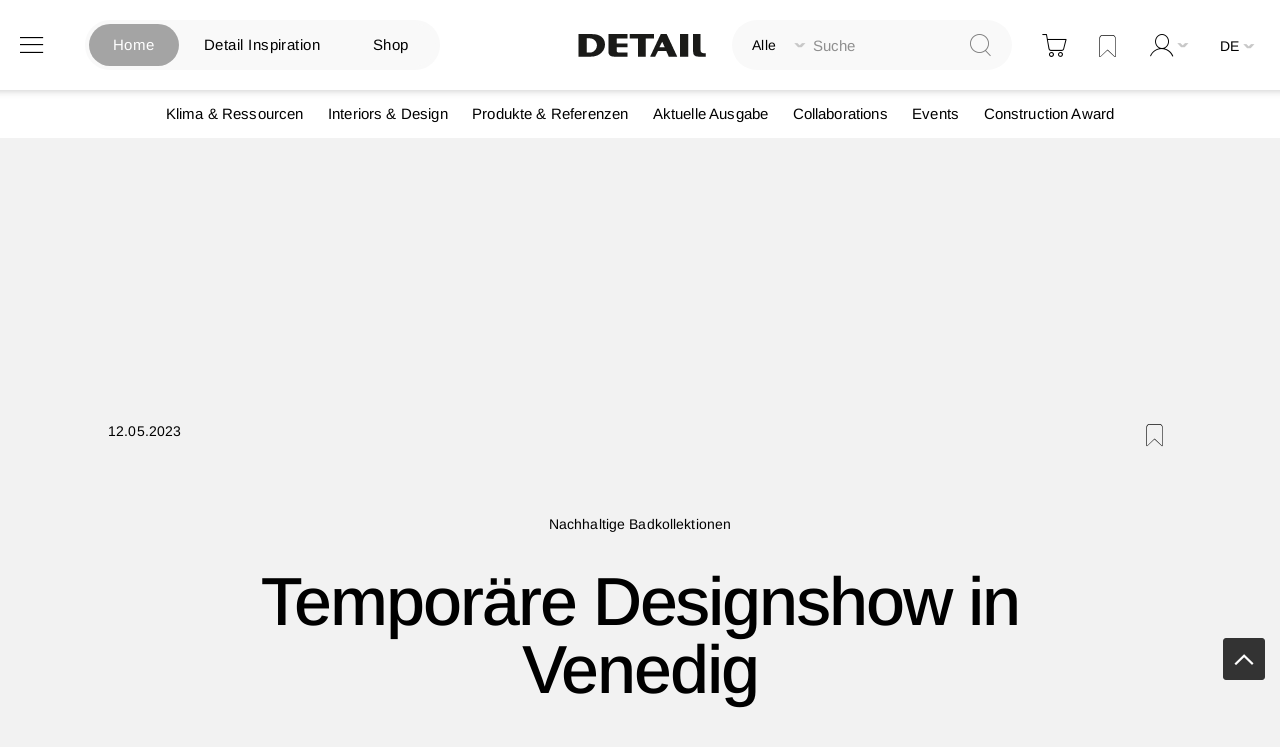

--- FILE ---
content_type: text/html; charset=UTF-8
request_url: https://www.detail.de/de_de/temporare-designshow-in-venedig
body_size: 31891
content:
<!doctype html>
<html lang="de">
    <head prefix="og: http://ogp.me/ns# fb: http://ogp.me/ns/fb# product: http://ogp.me/ns/product#">
            <script id="usercentrics-cmp" src="https://app.usercentrics.eu/browser-ui/latest/loader.js" data-settings-id="EflkCOl2NtqBHU" data-tcf-enabled async></script>


    <!-- // Add Google Publish Ads Header // -->
<script async src="https://securepubads.g.doubleclick.net/tag/js/gpt.js" type="text/javascript" ></script>
<script>        window.googletag = window.googletag || {cmd: []};
        googletag.cmd.push(function() {
            // Desktop View DE
            googletag.defineSlot('/21845261350/DETAIL_DE_BILLBOARD1', [[970, 250], [1600, 412]], 'div-gpt-ad-1752499521803-0').addService(googletag.pubads());
            googletag.defineSlot('/21845261350/DETAIL_DE_BILLBOARD2', [[970, 250], [1600, 960], [728, 90]], 'div-gpt-ad-1750688178915-0').addService(googletag.pubads());
            googletag.defineSlot('/21845261350/DETAIL_DE_HALFPAGE', [300, 600], 'div-gpt-ad-1640015192274-0').addService(googletag.pubads());
            googletag.defineSlot('/21845261350/DETAIL_DE_BILLBOARD3', [[728, 90], [970, 250]], 'div-gpt-ad-1640015174117-0').addService(googletag.pubads());

            // Mobile View DE
            googletag.defineSlot('/21845261350/DETAIL_DE_MOBILE1', [[320, 100], [320, 50], [300, 250]], 'div-gpt-ad-1748348890546-0').addService(googletag.pubads());
            googletag.defineSlot('/21845261350/DETAIL_DE_MOBILE2', [[320, 100], [320, 50]], 'div-gpt-ad-1640015134131-0').addService(googletag.pubads());
            googletag.defineSlot('/21845261350/DETAIL_DE_MOBILE3', [[320, 50], [320, 100]], 'div-gpt-ad-1640015116683-0').addService(googletag.pubads());

            // Desktop And Mobile View EN
            googletag.defineSlot('/21845261350/DETAIL_COM_BILLBOARD1', [[970, 250], [1600, 412]], 'div-gpt-ad-1752499538495-0').addService(googletag.pubads());
            googletag.defineSlot('/21845261350/DETAIL_COM_BILLBOARD2', [[970, 250], [728, 90], [1600, 960]], 'div-gpt-ad-1750688146380-0').addService(googletag.pubads());
            googletag.defineSlot('/21845261350/DETAIL_COM_HALFPAGE', [300, 600], 'div-gpt-ad-1640015562733-0').addService(googletag.pubads());
            googletag.defineSlot('/21845261350/DETAIL_COM_BILLBOARD3', [[970, 250], [728, 90]], 'div-gpt-ad-1640015545905-0').addService(googletag.pubads());
            googletag.defineSlot('/21845261350/DETAIL_COM_MOBILE1', [[320, 100], [300, 250], [320, 50]], 'div-gpt-ad-1748348852478-0').addService(googletag.pubads());
            googletag.defineSlot('/21845261350/DETAIL_COM_MOBILE2', [[320, 50], [320, 100]], 'div-gpt-ad-1640015510694-0').addService(googletag.pubads());
            googletag.defineSlot('/21845261350/DETAIL_COM_MOBILE3', [[320, 100], [320, 50]], 'div-gpt-ad-1640015489221-0').addService(googletag.pubads());

            googletag.pubads().enableSingleRequest();
            googletag.enableServices();
        });</script>    <!-- // Googld Publish Ad Code Ends Here // -->

<script>
    var BASE_URL = 'https\u003A\u002F\u002Fwww.detail.de\u002Fde_de\u002F';
    var require = {
        'baseUrl': 'https\u003A\u002F\u002Fwww.detail.de\u002Fstatic\u002Fversion1765885830\u002Ffrontend\u002FPixelmechanics\u002Ftheme\u002Fde_DE'
    };</script>        <meta charset="utf-8"/>
<meta name="title" content="Temporäre Designshow in Venedig"/>
<meta name="description" content="Temporäre Designshow in Venedig {{stort_description}}"/>
<meta name="keywords" content="Temporäre Designshow in Venedig"/>
<meta name="robots" content="INDEX,FOLLOW"/>
<meta name="viewport" content="width=device-width, initial-scale=1"/>
<meta name="format-detection" content="telephone=no"/>
<meta name="p:domain_verify" content="342367616e960e07697d369f08d70cf4"/>
<title>Temporäre Designshow in Venedig</title>
<link  rel="stylesheet" type="text/css"  media="all" href="https://www.detail.de/static/version1765885830/frontend/Pixelmechanics/theme/de_DE/mage/calendar.css" />
<link  rel="stylesheet" type="text/css"  media="all" href="https://www.detail.de/static/version1765885830/frontend/Pixelmechanics/theme/de_DE/css/styles-m.css" />
<link  rel="stylesheet" type="text/css"  media="all" href="https://www.detail.de/static/version1765885830/frontend/Pixelmechanics/theme/de_DE/Amasty_Customform/css/form-builder.css" />
<link  rel="stylesheet" type="text/css"  media="all" href="https://www.detail.de/static/version1765885830/frontend/Pixelmechanics/theme/de_DE/Amasty_Customform/css/form-render.css" />
<link  rel="stylesheet" type="text/css"  media="all" href="https://www.detail.de/static/version1765885830/frontend/Pixelmechanics/theme/de_DE/Amasty_LibSwiperJs/vendor/swiper/swiper.min.css" />
<link  rel="stylesheet" type="text/css"  media="all" href="https://www.detail.de/static/version1765885830/frontend/Pixelmechanics/theme/de_DE/Pixelmechanics_SearchAutocomplete/css/searchsuiteautocomplete.css" />
<link  rel="stylesheet" type="text/css"  media="all" href="https://www.detail.de/static/version1765885830/frontend/Pixelmechanics/theme/de_DE/mage/gallery/gallery.css" />
<link  rel="stylesheet" type="text/css"  media="all" href="https://www.detail.de/static/version1765885830/frontend/Pixelmechanics/theme/de_DE/Pixelmechanics_CustomArticleProduct/css/article-product-only.css" />
<link  rel="stylesheet" type="text/css"  media="screen and (min-width: 768px)" href="https://www.detail.de/static/version1765885830/frontend/Pixelmechanics/theme/de_DE/css/styles-l.css" />
<link  rel="stylesheet" type="text/css"  media="print" href="https://www.detail.de/static/version1765885830/frontend/Pixelmechanics/theme/de_DE/css/print.css" />
<script  type="text/javascript"  src="https://www.detail.de/static/version1765885830/frontend/Pixelmechanics/theme/de_DE/requirejs/require.js"></script>
<script  type="text/javascript"  src="https://www.detail.de/static/version1765885830/frontend/Pixelmechanics/theme/de_DE/mage/requirejs/mixins.js"></script>
<script  type="text/javascript"  src="https://www.detail.de/static/version1765885830/frontend/Pixelmechanics/theme/de_DE/requirejs-config.js"></script>
<link  rel="canonical" href="https://www.detail.de/de_de/temporare-designshow-in-venedig" />
<link  rel="icon" type="image/x-icon" href="https://detail-cdn.s3.eu-central-1.amazonaws.com/media/favicon/websites/1/favicon.png" />
<link  rel="shortcut icon" type="image/x-icon" href="https://detail-cdn.s3.eu-central-1.amazonaws.com/media/favicon/websites/1/favicon.png" />

<!-- Copyright (c) 2000-2024 etracker GmbH. All rights reserved. -->
<!-- This material may not be reproduced, displayed, modified or distributed -->
<!-- without the express prior written permission of the copyright holder. -->
<!-- etracker tracklet 5.0 -->
<script type="text/javascript">
// var et_pagename = "";
// var et_areas = "";
// var et_tval = 0;
// var et_tsale = 0;
// var et_tonr = "";
// var et_basket = "";
var et_proxy_redirect = "\/\/report.detail.de";
</script>
<script id="_etLoader" type="text/javascript" charset="UTF-8" data-block-cookies="true" data-secure-code="zQbwFs" src="//report.detail.de/code/e.js" async></script>
<!-- etracker tracklet 5.0 end -->
<script type="text/javascript">
 var _etrackerOnReady = typeof _etrackerOnReady === "undefined" ? [] : _etrackerOnReady;

function etrackerSetCookieConsent(e) {
    var data = e.data || e.detail;
    if (data && (data.event === "consent_changed" || data.event === "consent_status")) {
        if (data["etracker"] === true)
            _etrackerOnReady.push(function() {
                _etracker.enableCookies("detail.de")
            });
        else if (data["etracker"] === false)
            _etrackerOnReady.push(function() {
                _etracker.disableCookies("detail.de")
            });
    }
};
window.addEventListener("onConsentStatusChange", etrackerSetCookieConsent, false);
</script>

<script
  src="https://js.sentry-cdn.com/a10709781a132f6abf7cfc1f6938abcf.min.js"
  crossorigin="anonymous" type="text/plain"
></script>
<script type="text/plain">
  Sentry.onLoad(function() {
    Sentry.init({
      // No need to configure DSN here, it is already configured in the loader script
      // You can add any additional configuration here
      sampleRate: 0.5,
    });
  });
</script>
<!-- begin preload of IOM web manager -->
<link rel='preload' href='//data-951da6b717.detail.de/iomm/latest/manager/base/es6/bundle.js' as='script' id='IOMmBundle' crossOrigin>
<link rel='preload' href='//data-951da6b717.detail.de/iomm/latest/bootstrap/loader.js' as='script'>
<!-- end preload of IOM web manager -->
<!-- begin loading of IOMm bootstrap code -->
<script type='text/javascript' src="//data-951da6b717.detail.de/iomm/latest/bootstrap/loader.js" ></script>
<!-- end loading of IOMm bootstrap code -->

<!-- begin loading of Sitebrunch Tracking code -->
<script type="text/javascript" src="https://cdn.sitebrunch.com/sites/51KRQI.js" async data-site="51KRQI"></script>
<!-- end loading of Sitebrunch Tracking code -->

<!-- google site verification meta script -->
<meta name="google-site-verification" content="S3ocCsqOe4RxjqdkkxQP7-NmDjh7D8s_38IITbjKDtY" />        <script type="text/javascript" >
    window.dataLayer = window.dataLayer || [];
    function gtag() {
        window.dataLayer.push(arguments);
    }

    // set „denied" as default for both ad and analytics storage, as well as ad_user_data and ad_personalization,
    gtag("consent", "default", {
        ad_user_data: "denied",
        ad_personalization: "denied",
        ad_storage: "denied",
        analytics_storage: "denied",
        wait_for_update: 2000 // milliseconds to wait for update
    });

    // Enable ads data redaction by default [optional]
    gtag("set", "ads_data_redaction", true);


    // Google Tag Manager
    (function(w, d, s, l, i) {
        w[l] = w[l] || [];
        w[l].push({
            'gtm.start': new Date().getTime(),
            event: 'gtm.js'
        });
        var f = d.getElementsByTagName(s)[0],
            j = d.createElement(s),
            dl = l != 'dataLayer' ? '&l=' + l : '';
        j.async = true;
        j.src =
            'https://www.googletagmanager.com/gtm.js?id=' + i + dl;
        f.parentNode.insertBefore(j, f);
    })(window, document, 'script', 'dataLayer', 'GTM-PGVCNP3');
</script type="text/javascript" >
    <script type="text/x-magento-init">
    {
        "*": {
            "magepalGtmDatalayer": {
                "isCookieRestrictionModeEnabled": 0,
                "currentWebsite": 1,
                "cookieName": "CookieConsent",
                "dataLayer": "dataLayer",
                "accountId": "GTM-PGVCNP3",
                "data": [{"ecommerce":{"currencyCode":"EUR"},"pageType":"article","list":"detail"},{"event":"productPage","product":{"id":"54480","sku":"Temporre Designshow in Venedig","parent_sku":"Temporre Designshow in Venedig","product_type":"article","name":"Tempor\u00e4re Designshow in Venedig","price":0,"attribute_set_id":"4","path":"Tempor\u00e4re Designshow in Venedig","category":"Produkte & Referenzen","image_url":"https:\/\/detail-cdn.s3.eu-central-1.amazonaws.com\/media\/catalog\/product\/t\/0\/t0-temidealstandard_1.jpg"}}],
                "isGdprEnabled": 0,
                "gdprOption": 2,
                "addJsInHeader": 0,
                "containerCode": ""
            }
        }
    }
</script>
<!-- End Google Tag Manager by MagePal -->
    <script type="text/x-magento-init">
        {
            "*": {
                "Magento_PageCache/js/form-key-provider": {
                    "isPaginationCacheEnabled":
                        0                }
            }
        }
    </script>

<script>require(['magentoStorefrontEvents'], function (magentoStorefrontEvents) {
    if(!magentoStorefrontEvents) return;

    window.magentoStorefrontEvents = magentoStorefrontEvents;
    magentoStorefrontEvents.context.setStorefrontInstance(
        {"storeUrl":"https:\/\/www.detail.de\/","websiteId":1,"websiteCode":"base_de","storeId":1,"storeCode":"de","storeViewId":1,"storeViewCode":"de_de","websiteName":"DE","storeName":"German Store","storeViewName":"de","baseCurrencyCode":"EUR","storeViewCurrencyCode":"EUR","catalogExtensionVersion":"103.3.21","environmentId":null,"environment":null,"storefrontTemplate":"Luma"}
    );
    magentoStorefrontEvents.context.setMagentoExtension({
        magentoExtensionVersion: "7.3.2",
    });
    magentoStorefrontEvents.context.setDataServicesExtension({
        version: "7.3.2",
    });
    magentoStorefrontEvents.context.setPage({
        pageType: "Default"
    });
    magentoStorefrontEvents.context.setContext("pageExtended", {
        action: "page-view"
    });
    
});</script><script type="text/x-magento-init">
    {
        "*": {
            "dataServicesBase": {
                "isCookieRestrictionModeEnabled": 0,
                "isEnabled": 0            },
            "magentoStorefrontEventCollector": {}
        }
    }
</script>

<meta property="og:type" content="product" />
<meta property="og:title"
      content="Tempor&#xE4;re&#x20;Designshow&#x20;in&#x20;Venedig" />
<meta property="og:image"
      content="https://detail-cdn.s3.eu-central-1.amazonaws.com/media/catalog/product/t/0/t0-temidealstandard_1.jpg?width=265&amp;height=265&amp;store=de_de&amp;image-type=image" />
<meta property="og:description"
      content="Im&#x20;tempor&#xE4;ren&#x20;Showroom&#x20;in&#x20;einer&#x20;der&#x20;Arsenal-Hallen&#x20;in&#x20;Venedig&#x20;pr&#xE4;sentiert&#x20;Badausstatter&#x20;Ideal&#x20;Standard&#x20;derzeit&#x20;seine&#x20;neuen,&#x20;nachhaltigen&#x20;Kollektionen.&#x20;Das&#x20;Ausstellungskonzept&#x20;Aesth&#x7C;ethics&#x20;und&#x20;die&#x20;Produktdesigns&#x20;sind&#x20;in&#x20;Zusammenarbeit&#x20;mit&#x20;Roberto&#x20;Palomba&#x20;vom&#x20;italienischen&#x20;Studio&#x20;PS&#x2B;A&#x20;entstanden." />
<meta property="og:url" content="https://www.detail.de/de_de/temporare-designshow-in-venedig" />
    <meta property="product:price:amount" content="0"/>
    <meta property="product:price:currency"
      content="EUR"/>
<script type="application/ld+json">
    {
      "@context": "https://schema.org",
      "@type": "NewsArticle",
      "headline": "Temporäre Designshow in Venedig",
      "image": [
        "https://detail-cdn.s3.eu-central-1.amazonaws.com/media/catalog/product/t/0/t0-temidealstandard_1.jpg?width=380&store=de_de&image-type=thumbnail"
      ],
      "datePublished": "2023-05-12 00:00:00",
      "dateModified": "2023-05-12 00:00:00",
      "author": [{
          "@type": "Person",
          "name": "",
          "url": "https://www.detail.de/de_de/author/page/view/author/"
      }]
    }
</script>    </head>
    <body data-container="body"
          data-mage-init='{"loaderAjax": {}, "loader": { "icon": "https://www.detail.de/static/version1765885830/frontend/Pixelmechanics/theme/de_DE/images/loader-2.gif"}}'
        id="html-body" itemtype="http://schema.org/NewsArticle" itemscope="itemscope" class="catalog-product-view product-temporare-designshow-in-venedig page-layout-1column">
        <input type="hidden" id="check_customeris_Loggedin" value="">
<script type="text/javascript">
  IOMm('configure', {
      st: 'detail',
      dn: 'data-951da6b717.detail.de',
      mh:5,
      dg: true  }); // Configure IOMm

  require([
      "jquery", "lightbox"  ], function($){
      let viewport = 0;
      let viewportHeight = $(window).height();
      let minviewportHeight = 640;

      $( document ).ready(function() {
          pageView();
          if (viewportHeight < minviewportHeight) {
              viewportHeight = minviewportHeight;
          }
          initGalleryClickWatch();
      });

      $(window).scroll(function() {
          if ($(this).scrollTop() > viewportHeight) { // this refers to window
              let currentViewport = Math.floor($(this).scrollTop() / viewportHeight);
              // If scrolled at least 1 viewport height up or down, trigger the pageview again
              if (currentViewport && currentViewport !== viewport) {
                  viewport = currentViewport;
                  pageView();
              }
          }
      });

      function initGalleryClickWatch() {
          $('.lb-container .lb-next').on("click", function () {
              pageView();
          });

          $('.lb-container .lb-prev').on("click", function () {
              pageView();
          });
      }

      function pageView() {
          IOMm('pageview', { cp: 'de_news' });
      }
  });
</script>

<!-- Google Tag Manager by MagePal -->
<noscript><iframe src="//www.googletagmanager.com/ns.html?id=GTM-PGVCNP3"
height="0" width="0" style="display:none;visibility:hidden"></iframe></noscript>
<!-- End Google Tag Manager by MagePal -->

<script type="text/x-magento-init">
    {
        "*": {
            "Magento_PageBuilder/js/widget-initializer": {
                "config": {"[data-content-type=\"slider\"][data-appearance=\"default\"]":{"Magento_PageBuilder\/js\/content-type\/slider\/appearance\/default\/widget":false},"[data-content-type=\"map\"]":{"Magento_PageBuilder\/js\/content-type\/map\/appearance\/default\/widget":false},"[data-content-type=\"row\"]":{"Magento_PageBuilder\/js\/content-type\/row\/appearance\/default\/widget":false},"[data-content-type=\"tabs\"]":{"Magento_PageBuilder\/js\/content-type\/tabs\/appearance\/default\/widget":false},"[data-content-type=\"slide\"]":{"Magento_PageBuilder\/js\/content-type\/slide\/appearance\/default\/widget":{"buttonSelector":".pagebuilder-slide-button","showOverlay":"hover","dataRole":"slide"}},"[data-content-type=\"banner\"]":{"Magento_PageBuilder\/js\/content-type\/banner\/appearance\/default\/widget":{"buttonSelector":".pagebuilder-banner-button","showOverlay":"hover","dataRole":"banner"}},"[data-content-type=\"buttons\"]":{"Magento_PageBuilder\/js\/content-type\/buttons\/appearance\/inline\/widget":false},"[data-content-type=\"products\"][data-appearance=\"carousel\"]":{"Magento_PageBuilder\/js\/content-type\/products\/appearance\/carousel\/widget":false},"[data-content-type=\"product_recommendations\"]":{"Magento_PageBuilderProductRecommendations\/js\/content-type\/product-recommendations\/appearance\/default\/widget":false}},
                "breakpoints": {"desktop":{"label":"Desktop","stage":true,"default":true,"class":"desktop-switcher","icon":"Magento_PageBuilder::css\/images\/switcher\/switcher-desktop.svg","conditions":{"min-width":"1024px"},"options":{"products":{"default":{"slidesToShow":"3"}}}},"tablet":{"conditions":{"max-width":"1024px","min-width":"768px"},"options":{"products":{"default":{"slidesToShow":"2"},"continuous":{"slidesToShow":"2"}}}},"mobile":{"label":"Mobile","stage":true,"class":"mobile-switcher","icon":"Magento_PageBuilder::css\/images\/switcher\/switcher-mobile.svg","media":"only screen and (max-width: 768px)","conditions":{"max-width":"768px","min-width":"481px"},"options":{"products":{"default":{"slidesToShow":"2"}}}},"mobile-small":{"conditions":{"max-width":"480px"},"options":{"products":{"default":{"slidesToShow":"1"},"continuous":{"slidesToShow":"1"}}}}}            }
        }
    }
</script>

<div class="cookie-status-message" id="cookie-status">
    The store will not work correctly in the case when cookies are disabled.</div>
<script type="text&#x2F;javascript">document.querySelector("#cookie-status").style.display = "none";</script>
<script type="text/x-magento-init">
    {
        "*": {
            "cookieStatus": {}
        }
    }
</script>

<script type="text/x-magento-init">
    {
        "*": {
            "mage/cookies": {
                "expires": null,
                "path": "\u002F",
                "domain": ".www.detail.de",
                "secure": true,
                "lifetime": "3600"
            }
        }
    }
</script>
    <noscript>
        <div class="message global noscript">
            <div class="content">
                <p>
                    <strong>JavaScript scheint in Ihrem Browser deaktiviert zu sein.</strong>
                    <span>
                        Um unsere Website in bester Weise zu erfahren, aktivieren Sie Javascript in Ihrem Browser.                    </span>
                </p>
            </div>
        </div>
    </noscript>
<script>    require.config({
        map: {
            '*': {
                wysiwygAdapter: 'mage/adminhtml/wysiwyg/tiny_mce/tinymceAdapter'
            }
        }
    });</script>
<script type="text/javascript" >
    window.cookiesConfig = window.cookiesConfig || {};
    window.cookiesConfig.secure = true;
</script type="text/javascript" ><script type="text/javascript">
    require.config({
        paths: {
            googleMaps: 'https\u003A\u002F\u002Fmaps.googleapis.com\u002Fmaps\u002Fapi\u002Fjs\u003Fv\u003D3\u0026key\u003D'
        },
        config: {
            'Magento_PageBuilder/js/utils/map': {
                style: ''
            },
            'Magento_PageBuilder/js/content-type/map/preview': {
                apiKey: '',
                apiKeyErrorMessage: 'You\u0020must\u0020provide\u0020a\u0020valid\u0020\u003Ca\u0020href\u003D\u0027https\u003A\u002F\u002Fwww.detail.de\u002Fde_de\u002Fadminhtml\u002Fsystem_config\u002Fedit\u002Fsection\u002Fcms\u002F\u0023cms_pagebuilder\u0027\u0020target\u003D\u0027_blank\u0027\u003EGoogle\u0020Maps\u0020API\u0020key\u003C\u002Fa\u003E\u0020to\u0020use\u0020a\u0020map.'
            },
            'Magento_PageBuilder/js/form/element/map': {
                apiKey: '',
                apiKeyErrorMessage: 'You\u0020must\u0020provide\u0020a\u0020valid\u0020\u003Ca\u0020href\u003D\u0027https\u003A\u002F\u002Fwww.detail.de\u002Fde_de\u002Fadminhtml\u002Fsystem_config\u002Fedit\u002Fsection\u002Fcms\u002F\u0023cms_pagebuilder\u0027\u0020target\u003D\u0027_blank\u0027\u003EGoogle\u0020Maps\u0020API\u0020key\u003C\u002Fa\u003E\u0020to\u0020use\u0020a\u0020map.'
            },
        }
    });
</script>

<script>
    require.config({
        shim: {
            'Magento_PageBuilder/js/utils/map': {
                deps: ['googleMaps']
            }
        }
    });
</script>

    <script>
        require([
            'Amasty_InvisibleCaptcha/js/model/am-recaptcha',
    ], function (amRecaptchaModel) {
            amRecaptchaModel.setConfig({
                "formsToProtect": "",
                "isEnabledOnPayments": "",
                "checkoutRecaptchaValidateUrl": "https://www.detail.de/de_de/amcapthca/checkout/validate/",
                "invisibleCaptchaCustomForm": "0",
                "recaptchaConfig": {
                    "lang": "",
                    "theme": "light",
                    "badge": "bottomright",
                    "sitekey": "&lt;ADMINVISIBLECAPTCHA_CAPTCHAKEYV3&gt;",
                    "size": "invisible",
                    "isInvisible": true                },
                "reCaptchaErrorMessage": "Beweisen Sie, dass Sie ein Mensch sind."
            })
    });
    </script>
    <script>
        // Fix to prevent 'no reCaptcha Token' error while slow site loading.
        // Submit button should catch am-captcha.js initialization8 first
        (function () {
            if (document.readyState === 'loading') {
                document.addEventListener('DOMContentLoaded', onReadyStateListener);
            } else {
                onReadyState();
            }

            function onReadyStateListener() {
                onReadyState();
            }

            function onReadyState (formsOnPage) {
                if (typeof formsOnPage === 'undefined') {
                    let formsToProtect = "";
                    let forms = formsToProtect.split(',');

                    formsOnPage = [];
                    forms.forEach(form => {
                        let existingForm = form ? document.querySelectorAll(form) : [];

                        if (existingForm.length) {
                            formsOnPage.push(existingForm);
                        }
                    })
                }

                formsOnPage.forEach(form => {
                    let submit = form[0].querySelector('[type="submit"]');
                    if (submit) {
                        let isAlreadyDisabled = submit.getAttribute('disabled');

                        if (!isAlreadyDisabled) {
                            submit.setAttribute('disabled', true);
                            submit.setAttribute('am-captcha-protect', true);
                        }
                    }
                })
            }

                    })();
    </script>

<script>
    window.classManagerConfig = {"storeCode":"de_de"};
</script>
<div class="page-wrapper"><header class="page-header"><div class="header content"><?// Add dynamic CSS //?>
    <link rel="stylesheet" type="text/css" href="https://www.detail.de/static/version1765885830/frontend/Pixelmechanics/theme/de_DE/css/home_search.css">

<div class="website-switcher-wrapper">
    <div class="website-switcher">
        <a class="detail-home active" href="https://www.detail.de/de_de/">Home</a>
        <a class="detail-inspiration " href="https://inspiration.detail.de/" target="_blank">Detail Inspiration</a>
        <a class="detail-shop " href="https://www.detail.de/de_de/shop-home">Shop</a>
        <div class="animation start-home"></div>
    </div>
</div>
<span data-action="toggle-nav" class="action nav-toggle"><span>Navigation umschalten</span></span>
<a
    class="logo"
    href="https://www.detail.de/de_de/"
    title=""
    aria-label="store logo">
    <img src="https://www.detail.de/static/version1765885830/frontend/Pixelmechanics/theme/de_DE/images/logo.svg"
         title=""
         alt=""
            width="151"            height="25"    />
</a>
<div class="block block-search">
    <div class="block block-title"><strong>Suche</strong></div>
    <div class="block block-content">
        <form class="form minisearch" id="search_mini_form"
              action="https://www.detail.de/de_de/catalogsearch/result/" method="get">
            <div class="field search">
                <label class="label" for="search" data-role="minisearch-label">
                    <span>Suche</span>
                </label>

                <div class="control">
                    <div class="search-container">
                    <!--placeholder for checked radio button value-->
                    <div id="radio-btn-value-container">
                        <span></span>
                    </div>

                    <div class="select_search_type">
                    
                    <div class="select-option">
                        <input type="radio" id="search_all" name="article_layout" value=""  checked>
                        <label for="search_all">Alle durchsuchen</label>
                    </div>

                    <!-- Commented Start on 12-04-2022 -->
                    <!-- <div class="select-option">
                        <input type="radio" id="detail_inspiration" name="article_layout" value="11066" >
                        <label for="detail_inspiration">DETAIL Inspiration durchsuchen</label>
                    </div> -->
                    <!-- Commented End -->

                    <div class="select-option">
                        <input type="radio" id="detail_shop" name="article_layout" value="11067" >
                        <label for="detail_shop">DETAIL Shop durchsuchen</label>
                    </div>
                </div>

                    <input id="search"
                                                           data-mage-init='{"quickSearch":{
                                    "formSelector":"#search_mini_form",
                                    "url":"https://www.detail.de/de_de/search/ajax/suggest/",
                                    "destinationSelector":"#search_autocomplete",
                                    "minSearchLength":"3"}
                               }'
                                                       type="text"
                           name="q"
                           value=""
                           placeholder="Suche"
                           class="input-text"
                           maxlength="128"
                           role="combobox"
                           aria-haspopup="false"
                           aria-autocomplete="both"
                           autocomplete="off"
                           aria-expanded="false"/>
                    </div>

                    <div id="search_autocomplete" class="search-autocomplete"></div>
                    <div class="nested">
    <a class="action advanced" href="https://www.detail.de/de_de/catalogsearch/advanced/" data-action="advanced-search">
        Erweiterte Suche    </a>
</div>

<div data-bind="scope: 'searchsuiteautocomplete_form'">
    <!-- ko template: getTemplate() --><!-- /ko -->
</div>

<?// Initialize the UI components to load the KO templates with Data Providers ?>
<script type="text/x-magento-init">
{
    "*": {
        "Magento_Ui/js/core/app": {
            "components": {
                "searchsuiteautocomplete_form": {
                    "component": "Pixelmechanics_SearchAutocomplete/js/autocomplete"
                },
                "searchsuiteautocompleteBindEvents": {
                    "component": "Pixelmechanics_SearchAutocomplete/js/bindEvents",
                    "config": {
                        "searchFormSelector": "#search_mini_form",
                        "searchButtonSelector": "button.search",
                        "inputSelector": "#search, #mobile_search, .minisearch input[type=\"text\"]",
                        "searchDelay": "500"
                    }
                },
                "searchsuiteautocompleteDataProvider": {
                    "component": "Pixelmechanics_SearchAutocomplete/js/dataProvider",
                    "config": {
                        "url": "https://www.detail.de/de_de/searchautocomplete/ajax/index/"
                    }
                }
            }
        }
    }
}
</script>                </div>
            </div>
            <div class="actions">
                <button type="submit"
                    title="Suche"
                    class="action search"
                    aria-label="Search"
                >
                    <span>Suche</span>
                </button>
            </div>
        </form>
    </div>
</div>

<div data-block="minicart" class="minicart-wrapper">
    <a class="action showcart" href="https://www.detail.de/de_de/checkout/cart/"
       data-bind="scope: 'minicart_content'">
        <span class="text">Warenkorb</span>
        <span class="counter qty empty"
              data-bind="css: { empty: !!getCartParam('summary_count') == false && !isLoading() },
               blockLoader: isLoading">
            <span class="counter-number">
                <!-- ko if: getCartParam('summary_count') -->
                <!-- ko text: getCartParam('summary_count').toLocaleString(window.LOCALE) --><!-- /ko -->
                <!-- /ko -->
            </span>
            <span class="counter-label">
            <!-- ko if: getCartParam('summary_count') -->
                <!-- ko text: getCartParam('summary_count').toLocaleString(window.LOCALE) --><!-- /ko -->
                <!-- ko i18n: 'items' --><!-- /ko -->
            <!-- /ko -->
            </span>
        </span>
    </a>
            <div class="block block-minicart"
             data-role="dropdownDialog"
             data-mage-init='{"dropdownDialog":{
                "appendTo":"[data-block=minicart]",
                "triggerTarget":".showcart",
                "timeout": "2000",
                "closeOnMouseLeave": false,
                "closeOnEscape": true,
                "triggerClass":"active",
                "parentClass":"active",
                "buttons":[]}}'>
            <div id="minicart-content-wrapper" data-bind="scope: 'minicart_content'">
                <!-- ko template: getTemplate() --><!-- /ko -->
            </div>
            <div class="widget block block-banners-inline" data-bind="scope: 'banner'" data-banner-id="ff23122f9639974145f7508bfd9d65cf64e8e1b02ed1ba66e0c782e1280991f2" data-types="" data-display-mode="fixed" data-ids="3" data-rotate="" data-store-id="1" data-banner-name="100_EUR_Versandkostenfrei_MiniCart" data-banner-status="Aktiviert">
    <ul class="banner-items" data-bind="afterRender: registerBanner">
        <!-- ko foreach: getItemsff23122f9639974145f7508bfd9d65cf64e8e1b02ed1ba66e0c782e1280991f2() -->
        <li class="banner-item" data-bind="attr: {'data-banner-id': $data.bannerId}">
            <div class="banner-item-content" data-bind="bindHtml: $data.html"></div>
        </li>
        <!-- /ko -->
    </ul>
</div>
<script type="text/x-magento-init">
    {
        "*": {
            "Magento_Ui/js/core/app": {
                "components": {
                    "banner": {
                        "component": "Magento_Banner/js/view/banner"
                    }
                }
            }
        }
    }
</script>
        </div>
        <script>window.checkout = {"shoppingCartUrl":"https:\/\/www.detail.de\/de_de\/checkout\/cart\/","checkoutUrl":"https:\/\/www.detail.de\/de_de\/checkout\/","updateItemQtyUrl":"https:\/\/www.detail.de\/de_de\/checkout\/sidebar\/updateItemQty\/","removeItemUrl":"https:\/\/www.detail.de\/de_de\/checkout\/sidebar\/removeItem\/","imageTemplate":"Magento_Catalog\/product\/image_with_borders","baseUrl":"https:\/\/www.detail.de\/de_de\/","minicartMaxItemsVisible":5,"websiteId":"1","maxItemsToDisplay":10,"storeId":"1","storeGroupId":"1","agreementIds":["9"],"customerLoginUrl":"https:\/\/www.detail.de\/de_de\/customer\/account\/login\/referer\/aHR0cHM6Ly93d3cuZGV0YWlsLmRlL2RlX2RlL3RlbXBvcmFyZS1kZXNpZ25zaG93LWluLXZlbmVkaWc%2C\/","isRedirectRequired":false,"autocomplete":"off","captcha":{"user_login":{"isCaseSensitive":false,"imageHeight":50,"imageSrc":"","refreshUrl":"https:\/\/www.detail.de\/de_de\/captcha\/refresh\/","isRequired":false,"timestamp":1767167741}}}</script>    <script type="text/x-magento-init">
    {
        "[data-block='minicart']": {
            "Magento_Ui/js/core/app": {"components":{"minicart_content":{"children":{"subtotal.container":{"children":{"subtotal":{"children":{"subtotal.totals":{"config":{"display_cart_subtotal_incl_tax":1,"display_cart_subtotal_excl_tax":0,"template":"Magento_Tax\/checkout\/minicart\/subtotal\/totals"},"component":"Magento_Tax\/js\/view\/checkout\/minicart\/subtotal\/totals","children":{"subtotal.totals.msrp":{"component":"Magento_Msrp\/js\/view\/checkout\/minicart\/subtotal\/totals","config":{"displayArea":"minicart-subtotal-hidden","template":"Magento_Msrp\/checkout\/minicart\/subtotal\/totals"}}}}},"component":"uiComponent","config":{"template":"Magento_Checkout\/minicart\/subtotal"}}},"component":"uiComponent","config":{"displayArea":"subtotalContainer"}},"item.renderer":{"component":"Magento_Checkout\/js\/view\/cart-item-renderer","config":{"displayArea":"defaultRenderer","template":"Magento_Checkout\/minicart\/item\/default"},"children":{"item.image":{"component":"Magento_Catalog\/js\/view\/image","config":{"template":"Magento_Catalog\/product\/image","displayArea":"itemImage"}},"checkout.cart.item.price.sidebar":{"component":"uiComponent","config":{"template":"Magento_Checkout\/minicart\/item\/price","displayArea":"priceSidebar"}}}},"item.tl_class_reservation.renderer":{"children":{"checkout.cart.item.price.sidebar":{"component":"uiComponent","config":{"template":"Magento_Checkout\/minicart\/item\/price","displayArea":"priceSidebar"}},"item.image":{"component":"Magento_Catalog\/js\/view\/image","config":{"template":"Magento_Catalog\/product\/image","displayArea":"itemImage"}}},"component":"uiComponent","config":{"displayArea":"classReservationRenderer","template":"Staylime_ClassManager\/view\/minicart\/reservation"}},"extra_info":{"component":"uiComponent","config":{"displayArea":"extraInfo"}},"promotion":{"component":"uiComponent","config":{"displayArea":"promotion"},"children":{"customweb_external_checkout_widgets":{"component":"Customweb_Base\/js\/view\/checkout\/minicart\/external_checkout_widgets","config":{"template":"Customweb_Base\/checkout\/minicart\/external_checkout_widgets"}}}}},"config":{"itemRenderer":{"default":"defaultRenderer","simple":"defaultRenderer","virtual":"defaultRenderer","tl_class_reservation":"classReservationRenderer"},"template":"Magento_Checkout\/minicart\/content"},"component":"Magento_Checkout\/js\/view\/minicart"}},"types":[]}        },
        "*": {
            "Magento_Ui/js/block-loader": "https\u003A\u002F\u002Fwww.detail.de\u002Fstatic\u002Fversion1765885830\u002Ffrontend\u002FPixelmechanics\u002Ftheme\u002Fde_DE\u002Fimages\u002Floader\u002D1.gif"
        }
    }
    </script>
</div>
<div class="custom link wishlist actions-secondary" data-bind="scope: 'wishlist'">
    <a class="customer-login-link wishlist-custom" href="https://www.detail.de/de_de/wishlist/">
        <span class="text">Artikel merken</span>
    </a>
</div>
<script type="text/x-magento-init">
    {
        "*": {
            "Magento_Ui/js/core/app": {
                "components": {
                    "wishlist": {
                        "component": "Magento_Wishlist/js/view/wishlist"
                    }
                }
            }
        }
    }

</script><div class="header-right-section">
<div class="toplinksContainer not_logged_in">
        <ul class="toplinks links">
        <li class=" last account_link">
            <span class="account_link_name account_link_user_logged onclickaction" href="javascript:void(0)"></span>
            <span class="menu_subnavi benutzerkonto_menu">
            <div class="account_container">
                             <a id="keycloak-login" class="button yellow" href="https://www.detail.de/de_de/customer/account/login/">Anmelden</a>
               <a id="keycloak-signup" class="button yellow" href="https://www.detail.de/de_de/customer/account/create/">Benutzerkonto anlegen</a>
            </div>
            </span>
        </li>
    </ul>
        <!-- Mobile Top Links -->
</div>
<script type="text/x-magento-init">
    {
        "#mini-login-form": {
            "validation": {}
        }
    }
</script>
<script>    window.keycloakConfig = {};
    window.keycloakConfig.configValue = {"realm":"detail","auth-server-url":"https:\/\/account.detail.de\/","ssl-required":null,"resource":"detail-magento","public-client":"1","confidential-port":null,"clientId":"detail-magento","url":"https:\/\/account.detail.de\/","locale":"de"} ;
    window.keycloakConfig.loginUrl = 'https://www.detail.de/de_de/keycloak/keycloak/login/';</script>
<script type="text/x-magento-init">
    {
        "*": {
            "keycloaklogin": {}
        }
    }
</script>
</div><div class="pm-header-website-switcher"><div class="pm-header-website-switcher-wrapper"><div class="switcher store switcher-store" id="switcher-store">
    <strong class="label switcher-label"><span>Store wählen</span></strong>
    <div class="actions dropdown options switcher-options">
                            <div class="action toggle switcher-trigger"
                 role="button"
                 tabindex="0"
                 data-mage-init='{"dropdown":{}}'
                 data-toggle="dropdown"
                 data-trigger-keypress-button="true"
                 id="switcher-store-trigger">
                <strong>
                    <span>DE</span>
                </strong>
            </div>
                                        <ul class="dropdown switcher-dropdown" data-target="dropdown">
                                                                <li class="switcher-option">
                    
                    <?// Check if the page is the product page, load the product and check if the product exists in other website //?>
                                                    
                                <a href='https://www.detail.de/de_en/temporare-designshow-in-venedig'>
                                    EN                                </a>
                            
                                    </li>
                                </ul>
    </div>
</div>

<?// load Modal popup //?>
    <div id="modal" style="display: none;">
        <div class="modal-body-content">
            <strong>Hinweis</strong>
            <p>Der Inhalt, auf den Sie zugreifen möchten, liegt nicht in der gewünschten Sprache vor. Möchten Sie auf die Startseite der gewählten Sprache wechseln?</p>
            <p>&nbsp;</p>
            <strong>Notification</strong>
            <p>The content you are trying to access is not available in the selected language. Would you like to switch to the home page of the selected language?</p>
        </div>
    </div>

    <script type="text/javascript">
        require([
            "jquery",
            "Magento_Ui/js/modal/modal"
        ],function($, modal) {

            $("#showWebsiteAlert").click(function() {
                let websiteUrl = $(this).data("url");
                console.log("Website"+websiteUrl);
                var options = {
                    type: 'popup',
                    responsive: true,
                    title: '',
                    buttons: [{
                        text: $.mage.__('Züruck / Return'),
                        class: 'action primary',
                        click: function () {
                            this.closeModal();
                        }
                    },
                    {
                        text: $.mage.__('Ja / Yes'),
                        class: 'action primary',
                        click: function () {
                            window.location.href = websiteUrl;
                        }
                    }]
                };

                var popup = modal(options, $('#modal'));

                $('#modal').modal('openModal');
            });
        });
    </script>

</div></div></div></header>    <div class="sections nav-sections">
                <div class="section-items nav-sections-items"
             data-mage-init='{"tabs":{"openedState":"active"}}'>
                                            <div class="section-item-title nav-sections-item-title"
                     data-role="collapsible">
                    <a class="nav-sections-item-switch"
                       data-toggle="switch" href="#store.menu">
                        Menü                    </a>
                </div>
                <div class="section-item-content nav-sections-item-content"
                     id="store.menu"
                     data-role="content">
                    <nav class="navigation" data-action="navigation" >
    <ul data-mage-init='{"menu":{"responsive":true, "expanded":true, "mediaBreakpoint": "(max-width: 4000px)", "position":{"my":"left top","at":"left bottom"}}}'>
    <style>#html-body [data-pb-style=H6JD4PX]{justify-content:flex-start;display:flex;flex-direction:column;background-position:left top;background-size:cover;background-repeat:no-repeat;background-attachment:scroll}</style><div data-content-type="row" data-appearance="contained" data-element="main"><div data-enable-parallax="0" data-parallax-speed="0.5" data-background-images="{}" data-background-type="image" data-video-loop="true" data-video-play-only-visible="true" data-video-lazy-load="true" data-video-fallback-src="" data-element="inner" data-pb-style="H6JD4PX"><div data-content-type="html" data-appearance="default" data-element="main" data-decoded="true"><style>#html-body [data-pb-style=O8EONH6]{justify-content:flex-start;display:flex;flex-direction:column;background-position:left top;background-size:cover;background-repeat:no-repeat;background-attachment:scroll}</style><div data-content-type="row" data-appearance="contained" data-element="main"><div data-enable-parallax="0" data-parallax-speed="0.5" data-background-images="{}" data-background-type="image" data-video-loop="true" data-video-play-only-visible="true" data-video-lazy-load="true" data-video-fallback-src="" data-element="inner" data-pb-style="O8EONH6"><div class="parent-category" data-content-type="text" data-appearance="default" data-element="main"><p><a tabindex="0" href="/klimaressourcen">Klima &amp; Ressourcen</a></p></div><div class="parent-category" data-content-type="text" data-appearance="default" data-element="main"><p><a href="/interiorsdesign">Interiors &amp; Design</a></p></div><div class="parent-category" data-content-type="text" data-appearance="default" data-element="main"><p><a tabindex="0" href="/produkte-referenzen">Produkte &amp; Referenzen</a></p></div><div class="parent-category" data-content-type="text" data-appearance="default" data-element="main"><p><a tabindex="0" href="/videos-podcasts">Videos &amp; Podcasts</a></p></div><div class="parent-category" data-content-type="text" data-appearance="default" data-element="main"><p><a id="LTHIJXS" tabindex="0" href="/aktuelle-ausgabe-12-2025">Aktuelle Ausgabe</a></p></div><div class="parent-category" data-content-type="text" data-appearance="default" data-element="main"></div><div class="parent-category" data-content-type="text" data-appearance="default" data-element="main"><p><a id="LTHIJXS" tabindex="0" href="/constructionaward-2025">Construction Award 2025</a></p></div><div class="parent-category" data-content-type="text" data-appearance="default" data-element="main"><p><a tabindex="0" href="/detail-collaborations">Collaborations</a></p></div><div class="child-category" data-content-type="text" data-appearance="default" data-element="main"><p><a tabindex="0" href="/produkt-praxis">Produkt + Praxis</a></p>
    <p><a tabindex="0" href="/detailcollaborations/advertorials">Advertorials</a></p>
    <p><a tabindex="0" href="https://www.detail.de/de/de_de/unternehmensportraits-home">Unternehmensportraits</a></p>
    <p><a tabindex="0" href="https://www.detail.de/detailcollaborations/referenz-im-detail">Referenz im DETAIL</a></p>
    <p><a tabindex="0" href="https://www.detail.de/de/de_de/bau2025">BAU 2025</a></p>
    <p><a tabindex="0" href="/detail-partnerseite-schueco">Detail About Schüco</a></p>
    <p><a tabindex="0" href="/de/de_de/rethink-daylight">Detail About Velux</a></p>
    <p><a tabindex="0" href="/solarlux">Detail About Solarlux</a></p></div><div class="parent-category" data-content-type="text" data-appearance="default" data-element="main"><p><a tabindex="0" href="/detail-veranstaltungen">Detail Events</a></p></div><div class="child-category" data-content-type="text" data-appearance="default" data-element="main"><p><a href="/constructionaward-2025">DETAIL Construction Award</a></p>
<p><a tabindex="0" href="/bau-2025">BAU 2025</a></p>
    <p><a tabindex="0" href="/detailaward-2024">DETAIL Award</a></p>
    <p><a tabindex="0" href="/klima-forum">Klima-Forum</a></p>
    <p><a tabindex="0" href="/velux-architektur-wettbewerb-24-25">VELUX Architektur-Wettbewerb</a></p>
    <p><a tabindex="0" href="/modulbau-2025">Kongress Modulbau</a></p>
    <p><a tabindex="0" href="/fassadenkongress-2025">Fassadenkongress</a></p>
    <p><a tabindex="0" href="/detail-award-2022">DETAIL Award 2022</a></p></div><div class="parent-category" data-content-type="text" data-appearance="default" data-element="main"><p><a tabindex="0" href="/events-home">Termine</a></p></div><div class="parent-category" data-content-type="text" data-appearance="default" data-element="main"><p><a tabindex="0" href="https://inspiration.detail.de/startseite.html" target="_blank" rel="noopener">Detail Inspiration</a></p></div><div class="parent-category" data-content-type="text" data-appearance="default" data-element="main"><p><a tabindex="0" href="/shop-home">Shop</a></p></div><div class="child-category" data-content-type="text" data-appearance="default" data-element="main"><p><a href="/detailshop-detail-magazin">DETAIL Magazin</a></p>
    <p><a href="/detailshop-detail-inspiration">DETAIL Inspiration</a></p>
    <p><a href="/detailshop-buecher">DETAIL Bücher</a></p></div><div class="parent-category" data-content-type="text" data-appearance="default" data-element="main"><p><a tabindex="0" href="/contributors">Contributors</a></p></div><div class="parent-category" data-content-type="text" data-appearance="default" data-element="main"><p>Archiv</p></div><div class="child-category" data-content-type="text" data-appearance="default" data-element="main"><p><a tabindex="0" href="/60-jahre-detail">60 Jahre Detail</a></p>
    <p><a href="/digitallab">Digital Lab</a></p>
    <p><a href="/detail-award-2022">DETAIL Award 2022</a></p></div></div></div></div></div></div>    </ul>
</nav>

<!--Static links and social media links in burger menu-->
<div class="hamburger-menu-links">
    <style>#html-body [data-pb-style=NIALCET]{justify-content:flex-start;display:flex;flex-direction:column;background-position:left top;background-size:cover;background-repeat:no-repeat;background-attachment:scroll}</style><div data-content-type="row" data-appearance="contained" data-element="main"><div data-enable-parallax="0" data-parallax-speed="0.5" data-background-images="{}" data-background-type="image" data-video-loop="true" data-video-play-only-visible="true" data-video-lazy-load="true" data-video-fallback-src="" data-element="inner" data-pb-style="NIALCET"><div data-content-type="text" data-appearance="default" data-element="main"><p><a tabindex="0" href="/impressum">Impressum </a><a tabindex="0" href="/impressum/datenschutz">Datenschutz</a> <a tabindex="0" href="/social-media-home">Social Media</a> <a tabindex="0" href="/detail-mediadaten">Mediadaten</a> <a href="https://www.detail.de/de_de/detail-newsletter">Newsletter</a></p></div></div></div></div>

<script type="text/javascript">
    require([
          "jquery"
        ], function($) {
          "use strict";
            $(document).ready(function($){
                var selector = ".ui-menu-item";
                var waitForEl = function (selector, callback, maxTimes = false) {
                  if (jQuery(selector).length) {
                    callback();
                  } else {
                    if (maxTimes === false || maxTimes > 0) {
                      maxTimes != false && maxTimes--;
                      setTimeout(function () {
                        waitForEl(selector, callback, maxTimes);
                      }, 100);
                    }
                  }
                };

                waitForEl(selector, function () {
                    $('.navigation .ui-menu-item').removeClass('ui-menu-item');
                }, 100);
            });

            return;
        });
</script>
                </div>
                                            <div class="section-item-title nav-sections-item-title"
                     data-role="collapsible">
                    <a class="nav-sections-item-switch"
                       data-toggle="switch" href="#store.settings">
                        Einstellungen                    </a>
                </div>
                <div class="section-item-content nav-sections-item-content"
                     id="store.settings"
                     data-role="content">
                                    <div class="switcher currency switcher-currency" id="switcher-currency-nav">
        <strong class="label switcher-label"><span>Währung</span></strong>
        <div class="actions dropdown options switcher-options">
            <div class="action toggle switcher-trigger"
                 id="switcher-currency-trigger-nav"
                 data-mage-init='{"dropdown":{}}'
                 data-toggle="dropdown"
                 data-trigger-keypress-button="true">
                <strong class="language-EUR">
                    <span>EUR</span>
                </strong>
            </div>
            <ul class="dropdown switcher-dropdown" data-target="dropdown">
                                                            <li class="currency-GBP switcher-option">
                            <a href="#" data-post='{"action":"https:\/\/www.detail.de\/de_de\/directory\/currency\/switch\/","data":{"currency":"GBP"}}'>GBP</a>
                        </li>
                                                                                                                    <li class="currency-CHF switcher-option">
                            <a href="#" data-post='{"action":"https:\/\/www.detail.de\/de_de\/directory\/currency\/switch\/","data":{"currency":"CHF"}}'>CHF</a>
                        </li>
                                                                                <li class="currency-USD switcher-option">
                            <a href="#" data-post='{"action":"https:\/\/www.detail.de\/de_de\/directory\/currency\/switch\/","data":{"currency":"USD"}}'>USD</a>
                        </li>
                                                </ul>
        </div>
    </div>
                </div>
                    </div>
    </div>
<style>#html-body [data-pb-style=CA62WC9]{justify-content:flex-start;display:flex;flex-direction:column;background-position:left top;background-size:cover;background-repeat:no-repeat;background-attachment:scroll}</style><div class="header-navigation" data-content-type="row" data-appearance="full-width" data-enable-parallax="0" data-parallax-speed="0.5" data-background-images="{}" data-background-type="image" data-video-loop="true" data-video-play-only-visible="true" data-video-lazy-load="true" data-video-fallback-src="" data-element="main" data-pb-style="CA62WC9"><div class="row-full-width-inner" data-element="inner"><div data-content-type="text" data-appearance="default" data-element="main"><p id="UK3QGK0"><span style="font-size: 14px;"><a tabindex="0" href="/klimaressourcen">Klima &amp; Ressourcen</a> <a tabindex="0" href="/interiorsdesign">Interiors &amp; Design</a>&nbsp;<a tabindex="0" href="/produkte-referenzen">Produkte &amp; Referenzen</a> <a id="MWWP7CI" tabindex="0" href="/aktuelle-ausgabe-12-2025">Aktuelle Ausgabe</a> <a style="box-shadow: none; outline: 0px;" tabindex="0" href="/detail-collaborations">Collaborations</a> <a tabindex="0" href="/detail-veranstaltungen">Events</a> <a tabindex="0" href="/constructionaward-2025">Construction Award</a></span></p></div></div></div><input type="hidden" name="hiddenaction" id="shop_current_action" value="product" /><main id="maincontent" class="page-main"><a id="contentarea" tabindex="-1"></a>
<div class="page messages"><div data-placeholder="messages"></div>
<div data-bind="scope: 'messages'">
    <!-- ko if: cookieMessages && cookieMessages.length > 0 -->
    <div aria-atomic="true" role="alert" data-bind="foreach: { data: cookieMessages, as: 'message' }" class="messages">
        <div data-bind="attr: {
            class: 'message-' + message.type + ' ' + message.type + ' message',
            'data-ui-id': 'message-' + message.type
        }">
            <div data-bind="html: $parent.prepareMessageForHtml(message.text)"></div>
        </div>
    </div>
    <!-- /ko -->

    <!-- ko if: messages().messages && messages().messages.length > 0 -->
    <div aria-atomic="true" role="alert" class="messages" data-bind="foreach: {
        data: messages().messages, as: 'message'
    }">
        <div data-bind="attr: {
            class: 'message-' + message.type + ' ' + message.type + ' message',
            'data-ui-id': 'message-' + message.type
        }">
            <div data-bind="html: $parent.prepareMessageForHtml(message.text)"></div>
        </div>
    </div>
    <!-- /ko -->
</div>
<script type="text/x-magento-init">
    {
        "*": {
            "Magento_Ui/js/core/app": {
                "components": {
                        "messages": {
                            "component": "Magento_Theme/js/view/messages"
                        }
                    }
                }
            }
    }
</script>
</div><div class="columns"><div class="column main">                    

<div class="google-head-ads"><!-- /21845261350/DETAIL_DE_BILLBOARD1 -->
<div id='div-gpt-ad-1640015078135-0' style='min-width: 970px; min-height: 250px;'class="sticky-billboard">
  <script>
    googletag.cmd.push(function() { googletag.display('div-gpt-ad-1640015078135-0'); });
  </script>
</div>
</div>
<div class="detail-article-container " data-element="">
   <!--Article main content-->
   <div class="article__main-contnet">
      <?// Check if the article Layout ?>
            <div class="author-section">
         <span class="author-name">
         12.05.2023         <a href=""></a>
         </span>
      </div>
      <div class="social-icons-wishlist">
         <div class="social-sharing">
            <!-- Go to www.addthis.com/dashboard to customize your tools -->
            <div class="addthis_inline_share_toolbox"></div>
                        <a href="#"
               data-post='{"action":"https:\/\/www.detail.de\/de_de\/wishlist\/index\/add\/","data":{"product":54480,"uenc":"aHR0cHM6Ly93d3cuZGV0YWlsLmRlL2RlX2RlL3RlbXBvcmFyZS1kZXNpZ25zaG93LWluLXZlbmVkaWc,"}}'
               class="action towishlist"
               data-action="add-to-wishlist"><span>Artikel merken</span></a>
                     </div>
      </div>
      <h6 class="article__category-title">
         <span class="article-category-element">         Nachhaltige Badkollektionen         </span>
      </h6>
      <h1 class="article__title">Temporäre Designshow in Venedig</h1>
      <div class="hash-tags">
                  <ul>
                        <li><a
               href="https://www.detail.de/de_de/catalogsearch/result/?q=Interiors&type=product_tags">Interiors</a>
            </li>
                        <li><a
               href="https://www.detail.de/de_de/catalogsearch/result/?q=Bad&type=product_tags">Bad</a>
            </li>
                        <li><a
               href="https://www.detail.de/de_de/catalogsearch/result/?q=Sanitärkeramik&type=product_tags">Sanitärkeramik</a>
            </li>
                        <li><a
               href="https://www.detail.de/de_de/catalogsearch/result/?q=Armaturen&type=product_tags">Armaturen</a>
            </li>
                     </ul>
               </div>
      <!--Article main hero banner-->
      
          <!--Check if the custom youtube video link is not blank, load the custom youtube link first. Otherwise load the media gallery-->

                              <div class="article__hero-image">
         <img src="https://detail-cdn.s3.eu-central-1.amazonaws.com/media/catalog/product/t/0/t0-temidealstandard_1.jpg?store=de_de&image-type=image" class="article-hero-image">
                  <p>Im temporären Showroom im Arsenal in Venedig präsentiert Badausstatter Ideal Standard neue Kollektionen und Produkte. © Ideal Standard</p>      </div>
                  <!--free/freemium/premium content-->
      <style>#html-body [data-pb-style=O64ANYB]{justify-content:flex-start;display:flex;flex-direction:column;background-position:left top;background-size:cover;background-repeat:no-repeat;background-attachment:scroll;min-height:50px}#html-body [data-pb-style=FBF4BG9],#html-body [data-pb-style=FJ0D7H2],#html-body [data-pb-style=I5K3MVA],#html-body [data-pb-style=JY8HH1D],#html-body [data-pb-style=L1BG16W],#html-body [data-pb-style=O1GU4GS],#html-body [data-pb-style=OIM2IBM],#html-body [data-pb-style=SHYTC6H],#html-body [data-pb-style=TCSKPBX],#html-body [data-pb-style=TKA75PL],#html-body [data-pb-style=XS4VSRS],#html-body [data-pb-style=XSYDXWO],#html-body [data-pb-style=YBICQG8]{justify-content:flex-start;display:flex;flex-direction:column;background-position:left top;background-size:cover;background-repeat:no-repeat;background-attachment:scroll;margin-bottom:100px}#html-body [data-pb-style=JIGAEV4],#html-body [data-pb-style=KB1QBGL],#html-body [data-pb-style=PW1B9IK],#html-body [data-pb-style=VDWGXQP]{justify-content:flex-start;display:flex;flex-direction:column;background-position:left top;background-size:cover;background-repeat:no-repeat;background-attachment:scroll}#html-body [data-pb-style=VDWGXQP]{min-height:100px;margin-bottom:100px}#html-body [data-pb-style=JIGAEV4],#html-body [data-pb-style=KB1QBGL],#html-body [data-pb-style=PW1B9IK]{width:16.6667%;align-self:stretch}#html-body [data-pb-style=JIGAEV4],#html-body [data-pb-style=KB1QBGL]{width:66.6667%}#html-body [data-pb-style=KB1QBGL]{width:16.6667%}#html-body [data-pb-style=DIMIMSD],#html-body [data-pb-style=DN0REDG],#html-body [data-pb-style=RFHH304],#html-body [data-pb-style=SYNYU4J],#html-body [data-pb-style=TM0EWSP],#html-body [data-pb-style=TY7C3HI]{justify-content:flex-start;display:flex;flex-direction:column;background-position:left top;background-size:cover;background-repeat:no-repeat;background-attachment:scroll;width:100%;align-self:stretch}#html-body [data-pb-style=DIMIMSD],#html-body [data-pb-style=DN0REDG],#html-body [data-pb-style=RFHH304],#html-body [data-pb-style=SYNYU4J],#html-body [data-pb-style=TY7C3HI]{width:50%}#html-body [data-pb-style=SYNYU4J]{width:16.6667%}#html-body [data-pb-style=GBG3TC8],#html-body [data-pb-style=KJ5AO5S],#html-body [data-pb-style=L89U7UX],#html-body [data-pb-style=R8S6623],#html-body [data-pb-style=VS8L7TD],#html-body [data-pb-style=X8FH2LU]{justify-content:flex-start;display:flex;flex-direction:column;background-position:left top;background-size:cover;background-repeat:no-repeat;background-attachment:scroll;width:66.6667%;align-self:stretch}#html-body [data-pb-style=GBG3TC8],#html-body [data-pb-style=L89U7UX],#html-body [data-pb-style=R8S6623],#html-body [data-pb-style=VS8L7TD],#html-body [data-pb-style=X8FH2LU]{width:16.6667%}#html-body [data-pb-style=L89U7UX],#html-body [data-pb-style=R8S6623],#html-body [data-pb-style=VS8L7TD],#html-body [data-pb-style=X8FH2LU]{width:100%}#html-body [data-pb-style=R8S6623],#html-body [data-pb-style=X8FH2LU]{width:16.6667%}#html-body [data-pb-style=R8S6623]{width:66.6667%}#html-body [data-pb-style=B7CFF4P],#html-body [data-pb-style=EAOU07P],#html-body [data-pb-style=G5X04Q8],#html-body [data-pb-style=N7KEIGW],#html-body [data-pb-style=TRXN0KX],#html-body [data-pb-style=WIT4KFS]{justify-content:flex-start;display:flex;flex-direction:column;background-position:left top;background-size:cover;background-repeat:no-repeat;background-attachment:scroll;width:16.6667%;align-self:stretch}#html-body [data-pb-style=EAOU07P],#html-body [data-pb-style=G5X04Q8],#html-body [data-pb-style=N7KEIGW],#html-body [data-pb-style=TRXN0KX],#html-body [data-pb-style=WIT4KFS]{width:50%}#html-body [data-pb-style=EAOU07P],#html-body [data-pb-style=N7KEIGW],#html-body [data-pb-style=WIT4KFS]{width:16.6667%}#html-body [data-pb-style=EAOU07P],#html-body [data-pb-style=N7KEIGW]{width:66.6667%}#html-body [data-pb-style=N7KEIGW]{width:16.6667%}#html-body [data-pb-style=A5HRTLY],#html-body [data-pb-style=AC9I7JO],#html-body [data-pb-style=C0OLURO],#html-body [data-pb-style=DSEMBF0],#html-body [data-pb-style=G27VH5U],#html-body [data-pb-style=HK7RVSH],#html-body [data-pb-style=KA0EAS3],#html-body [data-pb-style=SIGXQMM],#html-body [data-pb-style=TRONSS1]{justify-content:flex-start;display:flex;flex-direction:column;background-position:left top;background-size:cover;background-repeat:no-repeat;background-attachment:scroll;width:50%;align-self:stretch}#html-body [data-pb-style=A5HRTLY],#html-body [data-pb-style=G27VH5U],#html-body [data-pb-style=HK7RVSH],#html-body [data-pb-style=SIGXQMM],#html-body [data-pb-style=TRONSS1]{width:16.6667%}#html-body [data-pb-style=A5HRTLY],#html-body [data-pb-style=G27VH5U],#html-body [data-pb-style=HK7RVSH],#html-body [data-pb-style=TRONSS1]{width:66.6667%}#html-body [data-pb-style=A5HRTLY],#html-body [data-pb-style=G27VH5U],#html-body [data-pb-style=TRONSS1]{width:16.6667%}#html-body [data-pb-style=G27VH5U],#html-body [data-pb-style=TRONSS1]{width:50%;padding-left:15px;padding-right:15px}#html-body [data-pb-style=VRP3JXD]{padding-left:80px;padding-right:80px}#html-body [data-pb-style=X4PLHL4]{padding-left:80px;padding-top:40px}#html-body [data-pb-style=AAXWI0L]{padding-left:80px;padding-right:80px}#html-body [data-pb-style=N0U0CCT]{padding-left:80px}#html-body [data-pb-style=BC9ISCI],#html-body [data-pb-style=NHBECXC]{padding-left:15px}#html-body [data-pb-style=NFSB44F]{padding-left:80px}#html-body [data-pb-style=JUN4TIK]{padding-left:80px;padding-right:80px}#html-body [data-pb-style=MCQJFI5]{padding-left:300px}#html-body [data-pb-style=KOT2L9A],#html-body [data-pb-style=MASLOSX]{padding-left:80px}#html-body [data-pb-style=OBIMUXQ]{padding-left:80px;padding-right:80px}#html-body [data-pb-style=P8WEQAC]{padding-left:15px}#html-body [data-pb-style=MD36JWB]{padding-left:80px}#html-body [data-pb-style=JUAMBP1]{padding-left:80px;padding-right:80px}#html-body [data-pb-style=VKEHRYV],#html-body [data-pb-style=VW1428W]{padding-left:15px}#html-body [data-pb-style=YVRD6HY]{padding-left:80px;padding-right:80px}#html-body [data-pb-style=FEU6REY],#html-body [data-pb-style=W07A98V]{width:100%;border-width:1px;border-color:#000;display:inline-block}#html-body [data-pb-style=NXHPRK2]{padding-left:80px;padding-right:80px;border-style:none}#html-body [data-pb-style=MX81DDB],#html-body [data-pb-style=T1RPSNE]{max-width:100%;height:auto}#html-body [data-pb-style=NT6LI9J]{padding-right:15px;border-style:none}#html-body [data-pb-style=G6XDMKW],#html-body [data-pb-style=OFSR3NG]{max-width:100%;height:auto}#html-body [data-pb-style=XT4A5CO]{padding-left:15px;border-style:none}#html-body [data-pb-style=IDYLAK1],#html-body [data-pb-style=IXKFQNS]{max-width:100%;height:auto}#html-body [data-pb-style=BA5L6UI]{padding-right:15px;border-style:none}#html-body [data-pb-style=I2DTO44],#html-body [data-pb-style=N70710U]{max-width:100%;height:auto}#html-body [data-pb-style=KAADR18]{padding-left:15px;border-style:none}#html-body [data-pb-style=LT8W7N6],#html-body [data-pb-style=R1P62X2]{max-width:100%;height:auto}#html-body [data-pb-style=RXYVOWF]{text-align:left;padding-left:300px;padding-right:300px;border-style:none}#html-body [data-pb-style=CL7QAY3],#html-body [data-pb-style=WI4EP9B]{max-width:100%;height:auto}#html-body [data-pb-style=A4FX4G1]{padding-left:80px;padding-right:80px;border-style:none}#html-body [data-pb-style=D308EBQ],#html-body [data-pb-style=QAGP61U]{max-width:100%;height:auto}#html-body [data-pb-style=C4DBVT6]{padding-right:15px;border-style:none}#html-body [data-pb-style=JIU0AF0],#html-body [data-pb-style=M6C1FTD]{max-width:100%;height:auto}#html-body [data-pb-style=HPKKXYT]{padding-left:15px;border-style:none}#html-body [data-pb-style=M4AE56L],#html-body [data-pb-style=V3ETVIB]{max-width:100%;height:auto}#html-body [data-pb-style=OAAPN89]{padding-right:15px;border-style:none}#html-body [data-pb-style=QP0MA31],#html-body [data-pb-style=U8HCVKP]{max-width:100%;height:auto}#html-body [data-pb-style=X3M5RTP]{padding-left:15px;border-style:none}#html-body [data-pb-style=IY7GTWU],#html-body [data-pb-style=SOLGO4Q]{max-width:100%;height:auto}#html-body [data-pb-style=Q7ALE5E]{padding-right:15px;border-style:none}#html-body [data-pb-style=N03I75M],#html-body [data-pb-style=WMYN7UO]{max-width:100%;height:auto}#html-body [data-pb-style=MMGJV3V]{padding-left:15px;border-style:none}#html-body [data-pb-style=JD0SI10],#html-body [data-pb-style=SPBBPUQ]{max-width:100%;height:auto}@media only screen and (max-width: 768px) { #html-body [data-pb-style=A4FX4G1],#html-body [data-pb-style=BA5L6UI],#html-body [data-pb-style=C4DBVT6],#html-body [data-pb-style=HPKKXYT],#html-body [data-pb-style=KAADR18],#html-body [data-pb-style=MMGJV3V],#html-body [data-pb-style=NT6LI9J],#html-body [data-pb-style=NXHPRK2],#html-body [data-pb-style=OAAPN89],#html-body [data-pb-style=Q7ALE5E],#html-body [data-pb-style=RXYVOWF],#html-body [data-pb-style=X3M5RTP],#html-body [data-pb-style=XT4A5CO]{border-style:none} }</style><div data-content-type="block" data-appearance="default" data-element="main"><div class="widget block block-static-block">
    </div>
</div><div data-content-type="row" data-appearance="contained" data-element="main"><div data-enable-parallax="0" data-parallax-speed="0.5" data-background-images="{}" data-background-type="image" data-video-loop="true" data-video-play-only-visible="true" data-video-lazy-load="true" data-video-fallback-src="" data-element="inner" data-pb-style="O64ANYB"></div></div><div data-content-type="row" data-appearance="contained" data-element="main"><div data-enable-parallax="0" data-parallax-speed="0.5" data-background-images="{}" data-background-type="image" data-video-loop="true" data-video-play-only-visible="true" data-video-lazy-load="true" data-video-fallback-src="" data-element="inner" data-pb-style="TKA75PL"><div class="pagebuilder-column-group" style="display: flex;" data-content-type="column-group" data-grid-size="12" data-element="main"><div class="pagebuilder-column pagebuilder-mobile-hidden" data-content-type="column" data-appearance="full-height" data-background-images="{}" data-element="main" data-pb-style="PW1B9IK"></div><div class="pagebuilder-column" data-content-type="column" data-appearance="full-height" data-background-images="{}" data-element="main" data-pb-style="JIGAEV4"><div class="remove-text-indentation-mobile" data-content-type="text" data-appearance="default" data-element="main" data-pb-style="VRP3JXD"><p>In Venedig pr&auml;sentiert Badausstatter Ideal Standard derzeit seine neuen Produktreihen. Dazu geh&ouml;ren umweltfreundliche Alu+ Duschsysteme, die I.life-Keramikserie in gl&auml;nzendem Grau, die minimalistische Solos-Duschkollektion f&uuml;r Spa-&auml;hnliche Duscherlebnisse und die Badserie La Dolce Vita. Im Fokus aller Kollektionen steht das Thema Nachhaltigkeit.</p></div><div class="remove-text-indentation-mobile" data-content-type="text" data-appearance="default" data-element="main" data-pb-style="X4PLHL4"><h3>Alu+ Duschsystem</h3></div><div class="remove-text-indentation-mobile" data-content-type="text" data-appearance="default" data-element="main" data-pb-style="AAXWI0L"><p>Elegante Linien werden durch die runde Armatur sowie Duschkopf und Handbrause erg&auml;nzt &ndash; das ist die neue Duschserie Alu+. Erh&auml;ltlich in drei mattierten Oberfl&auml;chenoptionen: Silk Black, Ros&eacute; und Silver. Die Serie besteht aus recycelbarem Aluminium, welches wiederum bereits 84 % recyceltes Material enth&auml;lt. Handbrause und der extra gro&szlig;e Regenduschkopf verf&uuml;gen &uuml;ber zwei Spr&uuml;hmodi: eine Regendusche sowie SilkRain mit ultrafeinen Wassertr&ouml;pfchen. Durchflussbegrenzer senken den Verbrauch auf 8 l/min f&uuml;r die Handbrause und 12 l/min f&uuml;r die Regendusche. Zur Kollektion passend gibt es Beauty-Bars mit Spiegeln und Ablagen. Die Serie ist als Thermostat- oder Einhebeloption sowie als Brausekombination mit Handbrause und als Duschsystem mit Umschalter f&uuml;r den Wechsel zwischen Handbrause und Regendusche erh&auml;ltlich. Dank des Singular-Ansatzes von Ideal Standard &ndash; alles geht mit allem, A.d.R. &ndash; ist das System kompatibel mit Cerafine O Armaturen und Idealrain Duschaccessoires sowie kombinierbar mit Duschwannen, Keramikprodukten und Badm&ouml;beln des Herstellers. Alus+ soll ab Juni 2023 erh&auml;ltlich sein.</p></div></div><div class="pagebuilder-column pagebuilder-mobile-hidden" data-content-type="column" data-appearance="full-height" data-background-images="{}" data-element="main" data-pb-style="KB1QBGL"></div></div></div></div><div data-content-type="row" data-appearance="contained" data-element="main"><div data-enable-parallax="0" data-parallax-speed="0.5" data-background-images="{}" data-background-type="image" data-video-loop="true" data-video-play-only-visible="true" data-video-lazy-load="true" data-video-fallback-src="" data-element="inner" data-pb-style="FBF4BG9"><div class="pagebuilder-column-group" style="display: flex;" data-content-type="column-group" data-grid-size="12" data-element="main"><div class="pagebuilder-column" data-content-type="column" data-appearance="full-height" data-background-images="{}" data-element="main" data-pb-style="TM0EWSP"><figure class="remove-text-indentation-mobile" data-content-type="image" data-appearance="full-width" data-element="main" data-pb-style="NXHPRK2"><img class="pagebuilder-mobile-hidden" src="https://detail-cdn.s3.eu-central-1.amazonaws.com/media/wysiwyg/Temporaere-Designshow-Venedig-IdealStandard-1.jpg" alt="" title="" data-element="desktop_image" data-pb-style="T1RPSNE"><img class="pagebuilder-mobile-only" src="https://detail-cdn.s3.eu-central-1.amazonaws.com/media/wysiwyg/Temporaere-Designshow-Venedig-IdealStandard-1.jpg" alt="" title="" data-element="mobile_image" data-pb-style="MX81DDB"></figure><div class="remove-text-indentation-mobile" data-content-type="text" data-appearance="default" data-element="main" data-pb-style="N0U0CCT"><h6>Die Produkte der neuen Duschserie Alu+ sind aus recycelbarem Aluminium, welches bereits 84 % recyceltes Material enth&auml;lt. &copy; Ideal Standard</h6></div></div></div></div></div><div data-content-type="row" data-appearance="contained" data-element="main"><div data-enable-parallax="0" data-parallax-speed="0.5" data-background-images="{}" data-background-type="image" data-video-loop="true" data-video-play-only-visible="true" data-video-lazy-load="true" data-video-fallback-src="" data-element="inner" data-pb-style="FJ0D7H2"><div class="pagebuilder-column-group" style="display: flex;" data-content-type="column-group" data-grid-size="12" data-element="main"><div class="pagebuilder-column" data-content-type="column" data-appearance="full-height" data-background-images="{}" data-element="main" data-pb-style="RFHH304"><figure class="remove-text-indentation-mobile" data-content-type="image" data-appearance="full-width" data-element="main" data-pb-style="NT6LI9J"><img class="pagebuilder-mobile-hidden" src="https://detail-cdn.s3.eu-central-1.amazonaws.com/media/wysiwyg/Temporaere-Designshow-Venedig-IdealStandard-2.jpg" alt="" title="" data-element="desktop_image" data-pb-style="OFSR3NG"><img class="pagebuilder-mobile-only" src="https://detail-cdn.s3.eu-central-1.amazonaws.com/media/wysiwyg/Temporaere-Designshow-Venedig-IdealStandard-2.jpg" alt="" title="" data-element="mobile_image" data-pb-style="G6XDMKW"></figure><div data-content-type="text" data-appearance="default" data-element="main"><h6>Armatur, Duschkopf und Handbrause der neuen Duschserie Alu+ in mattiertem Ros&eacute;. &copy; Ideal Standard</h6></div></div><div class="pagebuilder-column pagebuilder-mobile-hidden" data-content-type="column" data-appearance="full-height" data-background-images="{}" data-element="main" data-pb-style="DN0REDG"><figure class="remove-text-indentation-mobile" data-content-type="image" data-appearance="full-width" data-element="main" data-pb-style="XT4A5CO"><img class="pagebuilder-mobile-hidden" src="https://detail-cdn.s3.eu-central-1.amazonaws.com/media/wysiwyg/Temporaere-Designshow-Venedig-IdealStandard-3.jpg" alt="" title="" data-element="desktop_image" data-pb-style="IDYLAK1"><img class="pagebuilder-mobile-only" src="https://detail-cdn.s3.eu-central-1.amazonaws.com/media/wysiwyg/Temporaere-Designshow-Venedig-IdealStandard-3.jpg" alt="" title="" data-element="mobile_image" data-pb-style="IXKFQNS"></figure><div class="remove-text-indentation-mobile" data-content-type="text" data-appearance="default" data-element="main" data-pb-style="NHBECXC"><h6>Armatur der neuen Duschserie Alu+ in mattem Silk Black &copy; Ideal Standard</h6></div></div></div></div></div><div data-content-type="row" data-appearance="contained" data-element="main"><div data-enable-parallax="0" data-parallax-speed="0.5" data-background-images="{}" data-background-type="image" data-video-loop="true" data-video-play-only-visible="true" data-video-lazy-load="true" data-video-fallback-src="" data-element="inner" data-pb-style="L1BG16W"><div class="pagebuilder-column-group" style="display: flex;" data-content-type="column-group" data-grid-size="12" data-element="main"><div class="pagebuilder-column" data-content-type="column" data-appearance="full-height" data-background-images="{}" data-element="main" data-pb-style="TY7C3HI"><figure class="remove-text-indentation-mobile" data-content-type="image" data-appearance="full-width" data-element="main" data-pb-style="BA5L6UI"><img class="pagebuilder-mobile-hidden" src="https://detail-cdn.s3.eu-central-1.amazonaws.com/media/wysiwyg/Temporaere-Designshow-Venedig-IdealStandard-4.jpg" alt="" title="" data-element="desktop_image" data-pb-style="I2DTO44"><img class="pagebuilder-mobile-only" src="https://detail-cdn.s3.eu-central-1.amazonaws.com/media/wysiwyg/Temporaere-Designshow-Venedig-IdealStandard-4.jpg" alt="" title="" data-element="mobile_image" data-pb-style="N70710U"></figure><div data-content-type="text" data-appearance="default" data-element="main"><h6>Singular-Ansatz: Das System ist kompatibel anderen Armaturen, Accessoires und Badm&ouml;beln von Ideal Standard. &copy; Ideal Standard</h6></div></div><div class="pagebuilder-column pagebuilder-mobile-hidden" data-content-type="column" data-appearance="full-height" data-background-images="{}" data-element="main" data-pb-style="DIMIMSD"><figure class="remove-text-indentation-mobile" data-content-type="image" data-appearance="full-width" data-element="main" data-pb-style="KAADR18"><img class="pagebuilder-mobile-hidden" src="https://detail-cdn.s3.eu-central-1.amazonaws.com/media/wysiwyg/Temporaere-Designshow-Venedig-IdealStandard-5.jpg" alt="" title="" data-element="desktop_image" data-pb-style="LT8W7N6"><img class="pagebuilder-mobile-only" src="https://detail-cdn.s3.eu-central-1.amazonaws.com/media/wysiwyg/Temporaere-Designshow-Venedig-IdealStandard-5.jpg" alt="" title="" data-element="mobile_image" data-pb-style="R1P62X2"></figure><div class="remove-text-indentation-mobile" data-content-type="text" data-appearance="default" data-element="main" data-pb-style="BC9ISCI"><h6>Der Singular-Ansatz von Alu+ erlaubt die Kombination mit anderen Produkten von Ideal Standard.&nbsp;&copy; Ideal Standard</h6></div></div></div></div></div><div data-content-type="row" data-appearance="contained" data-element="main"><div data-enable-parallax="0" data-parallax-speed="0.5" data-background-images="{}" data-background-type="image" data-video-loop="true" data-video-play-only-visible="true" data-video-lazy-load="true" data-video-fallback-src="" data-element="inner" data-pb-style="I5K3MVA"><div class="pagebuilder-column-group" style="display: flex;" data-content-type="column-group" data-grid-size="12" data-element="main"><div class="pagebuilder-column pagebuilder-mobile-hidden" data-content-type="column" data-appearance="full-height" data-background-images="{}" data-element="main" data-pb-style="SYNYU4J"></div><div class="pagebuilder-column" data-content-type="column" data-appearance="full-height" data-background-images="{}" data-element="main" data-pb-style="KJ5AO5S"><div class="remove-text-indentation-mobile" data-content-type="text" data-appearance="default" data-element="main" data-pb-style="NFSB44F"><h3>Glossy Grey</h3></div><div class="remove-text-indentation-mobile" data-content-type="text" data-appearance="default" data-element="main" data-pb-style="JUN4TIK"><p>Die I.life B-Serie gibt es jetzt auch in Glossy Grey, einer grau gl&auml;nzenden Oberfl&auml;che f&uuml;r Waschtischunterschr&auml;nke, WCs und Bidets, die zusammen mit dem Studio Palomba Serafini Associati (PS+A) entworfen wurden. Die Kollektion passt sich der Gr&ouml;&szlig;e und Form von Badezimmern flexibel an. Auch hier k&ouml;nnen die Produkte des gesamten Portfolios des Badherstellers kombiniert werden. Dazu geh&ouml;ren Silk Black-Armaturen, Zubeh&ouml;r und Duschkabinen ebenso wie die Palette an Armaturen in Chrom oder PVD-Farben. Eine effiziente Sp&uuml;lung gew&auml;hrleistet die RimLS+-Technologie. Der Verzicht auf den &uuml;berh&auml;ngenden Rand beim Toilettendesign erleichtert die Reinigung.</p></div></div><div class="pagebuilder-column pagebuilder-mobile-hidden" data-content-type="column" data-appearance="full-height" data-background-images="{}" data-element="main" data-pb-style="GBG3TC8"></div></div></div></div><div data-content-type="row" data-appearance="contained" data-element="main"><div data-enable-parallax="0" data-parallax-speed="0.5" data-background-images="{}" data-background-type="image" data-video-loop="true" data-video-play-only-visible="true" data-video-lazy-load="true" data-video-fallback-src="" data-element="inner" data-pb-style="SHYTC6H"><div class="pagebuilder-column-group" style="display: flex;" data-content-type="column-group" data-grid-size="12" data-element="main"><div class="pagebuilder-column" data-content-type="column" data-appearance="full-height" data-background-images="{}" data-element="main" data-pb-style="L89U7UX"><figure class="remove-text-indentation-mobile" data-content-type="image" data-appearance="full-width" data-element="main" data-pb-style="RXYVOWF"><img class="pagebuilder-mobile-hidden" src="https://detail-cdn.s3.eu-central-1.amazonaws.com/media/wysiwyg/TemIdealStandard-7.jpg" alt="" title="" data-element="desktop_image" data-pb-style="CL7QAY3"><img class="pagebuilder-mobile-only" src="https://detail-cdn.s3.eu-central-1.amazonaws.com/media/wysiwyg/TemIdealStandard-7.jpg" alt="" title="" data-element="mobile_image" data-pb-style="WI4EP9B"></figure><div class="remove-text-indentation-mobile" data-content-type="text" data-appearance="default" data-element="main" data-pb-style="MCQJFI5"><h6>Die I.life B-Serie gibt es jetzt auch in Glossy Grey, einer grau gl&auml;nzenden Oberfl&auml;che,</h6>
<h6>auch f&uuml;r Unterschr&auml;nke, WCs und Bidets. &copy; Ideal Standard</h6></div></div></div></div></div><div data-content-type="row" data-appearance="contained" data-element="main"><div data-enable-parallax="0" data-parallax-speed="0.5" data-background-images="{}" data-background-type="image" data-video-loop="true" data-video-play-only-visible="true" data-video-lazy-load="true" data-video-fallback-src="" data-element="inner" data-pb-style="TCSKPBX"><div class="pagebuilder-column-group" style="display: flex;" data-content-type="column-group" data-grid-size="12" data-element="main"><div class="pagebuilder-column" data-content-type="column" data-appearance="full-height" data-background-images="{}" data-element="main" data-pb-style="VS8L7TD"><figure class="remove-text-indentation-mobile" data-content-type="image" data-appearance="full-width" data-element="main" data-pb-style="A4FX4G1"><img class="pagebuilder-mobile-hidden" src="https://detail-cdn.s3.eu-central-1.amazonaws.com/media/wysiwyg/TemIdealStandard-8.jpg" alt="" title="" data-element="desktop_image" data-pb-style="QAGP61U"><img class="pagebuilder-mobile-only" src="https://detail-cdn.s3.eu-central-1.amazonaws.com/media/wysiwyg/TemIdealStandard-8.jpg" alt="" title="" data-element="mobile_image" data-pb-style="D308EBQ"></figure><div class="remove-text-indentation-mobile" data-content-type="text" data-appearance="default" data-element="main" data-pb-style="KOT2L9A"><h6>I.life B-Serie in Glossy Grey: Der fehlende &uuml;berh&auml;ngende Rand beim Toilettendesign erleichtert die Reinigung. &copy; Ideal Standard</h6></div></div></div></div></div><div data-content-type="row" data-appearance="contained" data-element="main"><div data-enable-parallax="0" data-parallax-speed="0.5" data-background-images="{}" data-background-type="image" data-video-loop="true" data-video-play-only-visible="true" data-video-lazy-load="true" data-video-fallback-src="" data-element="inner" data-pb-style="XSYDXWO"><div class="pagebuilder-column-group" style="display: flex;" data-content-type="column-group" data-grid-size="12" data-element="main"><div class="pagebuilder-column pagebuilder-mobile-hidden" data-content-type="column" data-appearance="full-height" data-background-images="{}" data-element="main" data-pb-style="X8FH2LU"></div><div class="pagebuilder-column" data-content-type="column" data-appearance="full-height" data-background-images="{}" data-element="main" data-pb-style="R8S6623"><div class="remove-text-indentation-mobile" data-content-type="text" data-appearance="default" data-element="main" data-pb-style="MASLOSX"><h3>La Dolce Vita</h3></div><div class="remove-text-indentation-mobile" data-content-type="text" data-appearance="default" data-element="main" data-pb-style="OBIMUXQ"><p>F&uuml;r die Kollektion La Dolce Vita hat sich Robert Palomba vom italienischen Lebensstil inspirieren lassen. Die Serie wird die Atelier Collections von Ideal Standard ab Januar 2024 erg&auml;nzen. Sie umfasst L&ouml;sungen f&uuml;r das gesamte Badezimmer, von Waschtischunterschr&auml;nken &uuml;ber Aufsatzschalen, Toiletten, Bidets und Badewannen bis hin zu Armaturen, Duschprodukten und Accessoires. Auch hier erlaubt die Singular-Philosophie die Kombination mit anderen Produkten des Herstellers. Die Waschtischunterschr&auml;nke sind in sechs Gr&ouml;&szlig;en erh&auml;ltlich, inklusive asymmetrischer Modelle mit praktischer Ablagefl&auml;che. Wer ein Statement-St&uuml;ck sucht und genug Platz im Bad hat, entscheidet sich f&uuml;r die freistehende Badewanne. Die Armaturen gibt es in Chrom oder in den PVD-Oberfl&auml;chen von Ideal Standard. Die WCs sind mit AquaBlade-Technologie beziehungsweise RimLS+ bei wandh&auml;ngenden Modellen ausgestattet. FirmaFlow-Keramikkartuschen in den Armaturen gew&auml;hrleisten eine lange Lebensdauer.</p></div></div><div class="pagebuilder-column pagebuilder-mobile-hidden" data-content-type="column" data-appearance="full-height" data-background-images="{}" data-element="main" data-pb-style="B7CFF4P"></div></div></div></div><div data-content-type="row" data-appearance="contained" data-element="main"><div data-enable-parallax="0" data-parallax-speed="0.5" data-background-images="{}" data-background-type="image" data-video-loop="true" data-video-play-only-visible="true" data-video-lazy-load="true" data-video-fallback-src="" data-element="inner" data-pb-style="JY8HH1D"><div class="pagebuilder-column-group" style="display: flex;" data-content-type="column-group" data-grid-size="12" data-element="main"><div class="pagebuilder-column" data-content-type="column" data-appearance="full-height" data-background-images="{}" data-element="main" data-pb-style="TRXN0KX"><figure class="remove-text-indentation-mobile" data-content-type="image" data-appearance="full-width" data-element="main" data-pb-style="C4DBVT6"><img class="pagebuilder-mobile-hidden" src="https://detail-cdn.s3.eu-central-1.amazonaws.com/media/wysiwyg/TemIdealStandard-9.jpg" alt="" title="" data-element="desktop_image" data-pb-style="JIU0AF0"><img class="pagebuilder-mobile-only" src="https://detail-cdn.s3.eu-central-1.amazonaws.com/media/wysiwyg/TemIdealStandard-9.jpg" alt="" title="" data-element="mobile_image" data-pb-style="M6C1FTD"></figure><div data-content-type="text" data-appearance="default" data-element="main"><h6>F&uuml;r die farbenfrohe Kollektion La Dolce Vita hat sich Designer Robert Palomba vom italienischen Lebensstil inspirieren lassen. &copy; Ideal Standard</h6></div></div><div class="pagebuilder-column pagebuilder-mobile-hidden" data-content-type="column" data-appearance="full-height" data-background-images="{}" data-element="main" data-pb-style="G5X04Q8"><figure class="remove-text-indentation-mobile" data-content-type="image" data-appearance="full-width" data-element="main" data-pb-style="HPKKXYT"><img class="pagebuilder-mobile-hidden" src="https://detail-cdn.s3.eu-central-1.amazonaws.com/media/wysiwyg/TemIdealStandard-10.jpg" alt="" title="" data-element="desktop_image" data-pb-style="V3ETVIB"><img class="pagebuilder-mobile-only" src="https://detail-cdn.s3.eu-central-1.amazonaws.com/media/wysiwyg/TemIdealStandard-10.jpg" alt="" title="" data-element="mobile_image" data-pb-style="M4AE56L"></figure><div class="remove-text-indentation-mobile" data-content-type="text" data-appearance="default" data-element="main" data-pb-style="P8WEQAC"><h6>Die WCs von La Dolce Vita sind mit AquaBlade-Technologie beziehungsweise RimLS+ bei wandh&auml;ngenden Modellen ausgestattet. &copy; Ideal Standard</h6></div></div></div></div></div><div data-content-type="row" data-appearance="contained" data-element="main"><div data-enable-parallax="0" data-parallax-speed="0.5" data-background-images="{}" data-background-type="image" data-video-loop="true" data-video-play-only-visible="true" data-video-lazy-load="true" data-video-fallback-src="" data-element="inner" data-pb-style="OIM2IBM"><div class="pagebuilder-column-group" style="display: flex;" data-content-type="column-group" data-grid-size="12" data-element="main"><div class="pagebuilder-column pagebuilder-mobile-hidden" data-content-type="column" data-appearance="full-height" data-background-images="{}" data-element="main" data-pb-style="WIT4KFS"></div><div class="pagebuilder-column" data-content-type="column" data-appearance="full-height" data-background-images="{}" data-element="main" data-pb-style="EAOU07P"><div class="remove-text-indentation-mobile" data-content-type="text" data-appearance="default" data-element="main" data-pb-style="MD36JWB"><h3>Duschen wie im Spa</h3></div><div class="remove-text-indentation-mobile" data-content-type="text" data-appearance="default" data-element="main" data-pb-style="JUAMBP1"><p>Auch Solos geh&ouml;rt zu den Atelier Collections. Die zusammen mit PS+A entworfene Kollektion vereint die intuitive Bedienung mit verschiedenen Strahlarten und integriertem Umgebungslicht. Hier erg&auml;nzen sich minimalistische Gestaltung und sensorisches Duscherlebnis. Das Sortiment ist in Chrom, Silk Black und PVD-Oberfl&auml;chen erh&auml;ltlich. Mit der Navigo-Technologie in den Thermostatarmaturen l&auml;sst sich der Wasserfluss der Dusche mit einer sanften Dreh- und Dr&uuml;ckbewegung steuern. Der Benutzer kann zwischen Regen- und Handbrause wechseln. Die Duscharmaturen haben intuitive Bedienelemente, um die Strahlarten der Regenbrause leicht zu steuern. F&uuml;r das Unterputzmodell gibt es eine Fernbedienung. An der extragro&szlig;en Handbrause ist der Wechsel zwischen den Spr&uuml;hmodi mittels Navigo Druckknopf m&ouml;glich. Die Regenbrausen gibt es in zwei Gr&ouml;&szlig;en mit oder ohne Lichtfunktion f&uuml;r Wand- oder Deckenmontage. Die Produkte kommen im September 2023 auf den Markt.</p></div></div><div class="pagebuilder-column pagebuilder-mobile-hidden" data-content-type="column" data-appearance="full-height" data-background-images="{}" data-element="main" data-pb-style="N7KEIGW"></div></div></div></div><div data-content-type="row" data-appearance="contained" data-element="main"><div data-enable-parallax="0" data-parallax-speed="0.5" data-background-images="{}" data-background-type="image" data-video-loop="true" data-video-play-only-visible="true" data-video-lazy-load="true" data-video-fallback-src="" data-element="inner" data-pb-style="O1GU4GS"><div class="pagebuilder-column-group" style="display: flex;" data-content-type="column-group" data-grid-size="12" data-element="main"><div class="pagebuilder-column" data-content-type="column" data-appearance="full-height" data-background-images="{}" data-element="main" data-pb-style="KA0EAS3"><figure class="remove-text-indentation-mobile" data-content-type="image" data-appearance="full-width" data-element="main" data-pb-style="OAAPN89"><img class="pagebuilder-mobile-hidden" src="https://detail-cdn.s3.eu-central-1.amazonaws.com/media/wysiwyg/TemIdealStandard-11.jpg" alt="" title="" data-element="desktop_image" data-pb-style="QP0MA31"><img class="pagebuilder-mobile-only" src="https://detail-cdn.s3.eu-central-1.amazonaws.com/media/wysiwyg/TemIdealStandard-11.jpg" alt="" title="" data-element="mobile_image" data-pb-style="U8HCVKP"></figure><div data-content-type="text" data-appearance="default" data-element="main"><h6>Auch Solos wurde zusammen mit PS+A entworfen und geh&ouml;rt zu den Atelier Collections.&copy; Ideal Standard</h6></div></div><div class="pagebuilder-column pagebuilder-mobile-hidden" data-content-type="column" data-appearance="full-height" data-background-images="{}" data-element="main" data-pb-style="DSEMBF0"><figure class="remove-text-indentation-mobile" data-content-type="image" data-appearance="full-width" data-element="main" data-pb-style="X3M5RTP"><img class="pagebuilder-mobile-hidden" src="https://detail-cdn.s3.eu-central-1.amazonaws.com/media/wysiwyg/TemIdealStandard-12.jpg" alt="" title="" data-element="desktop_image" data-pb-style="SOLGO4Q"><img class="pagebuilder-mobile-only" src="https://detail-cdn.s3.eu-central-1.amazonaws.com/media/wysiwyg/TemIdealStandard-12.jpg" alt="" title="" data-element="mobile_image" data-pb-style="IY7GTWU"></figure><div class="remove-text-indentation-mobile" data-content-type="text" data-appearance="default" data-element="main" data-pb-style="VKEHRYV"><h6>Der Benutzer kann intuitiv zwischen der Solos Regen- und Handbrause wechseln.&nbsp;&copy; Ideal Standard</h6></div></div></div></div></div><div data-content-type="row" data-appearance="contained" data-element="main"><div data-enable-parallax="0" data-parallax-speed="0.5" data-background-images="{}" data-background-type="image" data-video-loop="true" data-video-play-only-visible="true" data-video-lazy-load="true" data-video-fallback-src="" data-element="inner" data-pb-style="XS4VSRS"><div class="pagebuilder-column-group" style="display: flex;" data-content-type="column-group" data-grid-size="12" data-element="main"><div class="pagebuilder-column" data-content-type="column" data-appearance="full-height" data-background-images="{}" data-element="main" data-pb-style="AC9I7JO"><figure class="remove-text-indentation-mobile" data-content-type="image" data-appearance="full-width" data-element="main" data-pb-style="Q7ALE5E"><img class="pagebuilder-mobile-hidden" src="https://detail-cdn.s3.eu-central-1.amazonaws.com/media/wysiwyg/TemIdealStandard-13.jpg" alt="" title="" data-element="desktop_image" data-pb-style="WMYN7UO"><img class="pagebuilder-mobile-only" src="https://detail-cdn.s3.eu-central-1.amazonaws.com/media/wysiwyg/TemIdealStandard-13.jpg" alt="" title="" data-element="mobile_image" data-pb-style="N03I75M"></figure><div data-content-type="text" data-appearance="default" data-element="main"><h6>Intuitive Bedienelemente der Duscharmatur von Solos erlauben es, die Strahlarten der Regenbrause leicht zu steuern.&nbsp;&copy; Ideal Standard</h6></div></div><div class="pagebuilder-column pagebuilder-mobile-hidden" data-content-type="column" data-appearance="full-height" data-background-images="{}" data-element="main" data-pb-style="C0OLURO"><figure class="remove-text-indentation-mobile" data-content-type="image" data-appearance="full-width" data-element="main" data-pb-style="MMGJV3V"><img class="pagebuilder-mobile-hidden" src="https://detail-cdn.s3.eu-central-1.amazonaws.com/media/wysiwyg/TemIdealStandard-14.jpg" alt="" title="" data-element="desktop_image" data-pb-style="JD0SI10"><img class="pagebuilder-mobile-only" src="https://detail-cdn.s3.eu-central-1.amazonaws.com/media/wysiwyg/TemIdealStandard-14.jpg" alt="" title="" data-element="mobile_image" data-pb-style="SPBBPUQ"></figure><div class="remove-text-indentation-mobile" data-content-type="text" data-appearance="default" data-element="main" data-pb-style="VW1428W"><h6>Das Unterputzmodell von Solos kann mittels Fernbedienung gesteuert werden.&nbsp;&copy; Ideal Standard</h6></div></div></div></div></div><div data-content-type="row" data-appearance="contained" data-element="main"><div data-enable-parallax="0" data-parallax-speed="0.5" data-background-images="{}" data-background-type="image" data-video-loop="true" data-video-play-only-visible="true" data-video-lazy-load="true" data-video-fallback-src="" data-element="inner" data-pb-style="YBICQG8"><div class="pagebuilder-column-group" style="display: flex;" data-content-type="column-group" data-grid-size="12" data-element="main"><div class="pagebuilder-column pagebuilder-mobile-hidden" data-content-type="column" data-appearance="full-height" data-background-images="{}" data-element="main" data-pb-style="SIGXQMM"></div><div class="pagebuilder-column" data-content-type="column" data-appearance="full-height" data-background-images="{}" data-element="main" data-pb-style="HK7RVSH"><div class="remove-text-indentation-mobile" data-content-type="text" data-appearance="default" data-element="main" data-pb-style="YVRD6HY"><p>Mit den neuen Produktreihen sieht Co-CEO Jan-Peter Tewes Ideal Standard auf dem richtigen Weg hin zu einer nachhaltigen Lebensweise. Um CO2 - Emissionen zu reduzieren, kooperiert das Unternehmen zudem mit dem Start-Up Up2You und unterst&uuml;tzt zwei Klimaschutzprojekte in Afrika. HK</p>
<p>&nbsp;</p></div></div><div class="pagebuilder-column pagebuilder-mobile-hidden" data-content-type="column" data-appearance="full-height" data-background-images="{}" data-element="main" data-pb-style="A5HRTLY"></div></div></div></div><div data-content-type="row" data-appearance="contained" data-element="main"><div data-enable-parallax="0" data-parallax-speed="0.5" data-background-images="{}" data-background-type="image" data-video-loop="true" data-video-play-only-visible="true" data-video-lazy-load="true" data-video-fallback-src="" data-element="inner" data-pb-style="VDWGXQP"><div class="pagebuilder-column-group" style="display: flex;" data-content-type="column-group" data-grid-size="12" data-element="main"><div class="pagebuilder-column remove-text-indentation-mobile" data-content-type="column" data-appearance="full-height" data-background-images="{}" data-element="main" data-pb-style="G27VH5U"><div class="remove-text-indentation-mobile" data-content-type="divider" data-appearance="default" data-element="main"><hr data-element="line" data-pb-style="W07A98V"></div><div class="remove-text-indentation-mobile" data-content-type="text" data-appearance="default" data-element="main"><p>Produktkategorie: Interiors, Innenausbau, Bad<br>Hersteller: Ideal Standard</p></div></div><div class="pagebuilder-column remove-text-indentation-mobile" data-content-type="column" data-appearance="full-height" data-background-images="{}" data-element="main" data-pb-style="TRONSS1"><div class="pagebuilder-mobile-hidden remove-text-indentation-mobile" data-content-type="divider" data-appearance="default" data-element="main"><hr data-element="line" data-pb-style="FEU6REY"></div><div class="remove-text-indentation-mobile" data-content-type="text" data-appearance="default" data-element="main"><p id="C4LJHXR">Produkte: Badkeramik, Armaturen</p></div></div></div></div></div>            <!--Gallery-->
      <h3 class="gallery-heading">Galerie</h3>
      <div class="article__gallery-container">
                  <a class="example-image-link" href="https://detail-cdn.s3.eu-central-1.amazonaws.com/media/catalog/product/t/0/t0-temidealstandard_1.jpg?store=de_de&image-type=image"
            data-lightbox="article-gallery" data-title="© Ideal Standard">
         <img class="article-gallery-image" src="https://detail-cdn.s3.eu-central-1.amazonaws.com/media/catalog/product/t/0/t0-temidealstandard_1.jpg?width=437&height=582&store=de_de&image-type=image"
            alt="https://detail-cdn.s3.eu-central-1.amazonaws.com/media/catalog/product/t/0/t0-temidealstandard_1.jpg?width=437&height=582&store=de_de&image-type=image"/></a>
                  <a class="example-image-link" href="https://detail-cdn.s3.eu-central-1.amazonaws.com/media/catalog/product/t/1/t1-temidealstandard.jpg?store=de_de&image-type=image"
            data-lightbox="article-gallery" data-title="© Ideal Standard">
         <img class="article-gallery-image" src="https://detail-cdn.s3.eu-central-1.amazonaws.com/media/catalog/product/t/1/t1-temidealstandard.jpg?width=437&height=582&store=de_de&image-type=image"
            alt="https://detail-cdn.s3.eu-central-1.amazonaws.com/media/catalog/product/t/1/t1-temidealstandard.jpg?width=437&height=582&store=de_de&image-type=image"/></a>
                  <a class="example-image-link" href="https://detail-cdn.s3.eu-central-1.amazonaws.com/media/catalog/product/t/e/temidealstandard-7_1.jpg?store=de_de&image-type=image"
            data-lightbox="article-gallery" data-title="© Ideal Standard">
         <img class="article-gallery-image" src="https://detail-cdn.s3.eu-central-1.amazonaws.com/media/catalog/product/t/e/temidealstandard-7_1.jpg?width=437&height=582&store=de_de&image-type=image"
            alt="https://detail-cdn.s3.eu-central-1.amazonaws.com/media/catalog/product/t/e/temidealstandard-7_1.jpg?width=437&height=582&store=de_de&image-type=image"/></a>
                  <a class="example-image-link" href="https://detail-cdn.s3.eu-central-1.amazonaws.com/media/catalog/product/t/e/temidealstandard-8_1.jpg?store=de_de&image-type=image"
            data-lightbox="article-gallery" data-title="© Ideal Standard">
         <img class="article-gallery-image" src="https://detail-cdn.s3.eu-central-1.amazonaws.com/media/catalog/product/t/e/temidealstandard-8_1.jpg?width=437&height=582&store=de_de&image-type=image"
            alt="https://detail-cdn.s3.eu-central-1.amazonaws.com/media/catalog/product/t/e/temidealstandard-8_1.jpg?width=437&height=582&store=de_de&image-type=image"/></a>
                  <a class="example-image-link" href="https://detail-cdn.s3.eu-central-1.amazonaws.com/media/catalog/product/t/e/temidealstandard-9_1.jpg?store=de_de&image-type=image"
            data-lightbox="article-gallery" data-title="© Ideal Standard">
         <img class="article-gallery-image" src="https://detail-cdn.s3.eu-central-1.amazonaws.com/media/catalog/product/t/e/temidealstandard-9_1.jpg?width=437&height=582&store=de_de&image-type=image"
            alt="https://detail-cdn.s3.eu-central-1.amazonaws.com/media/catalog/product/t/e/temidealstandard-9_1.jpg?width=437&height=582&store=de_de&image-type=image"/></a>
                  <a class="example-image-link" href="https://detail-cdn.s3.eu-central-1.amazonaws.com/media/catalog/product/t/e/temidealstandard-10_1.jpg?store=de_de&image-type=image"
            data-lightbox="article-gallery" data-title="© Ideal Standard">
         <img class="article-gallery-image" src="https://detail-cdn.s3.eu-central-1.amazonaws.com/media/catalog/product/t/e/temidealstandard-10_1.jpg?width=437&height=582&store=de_de&image-type=image"
            alt="https://detail-cdn.s3.eu-central-1.amazonaws.com/media/catalog/product/t/e/temidealstandard-10_1.jpg?width=437&height=582&store=de_de&image-type=image"/></a>
                  <a class="example-image-link" href="https://detail-cdn.s3.eu-central-1.amazonaws.com/media/catalog/product/t/e/temidealstandard-11_1.jpg?store=de_de&image-type=image"
            data-lightbox="article-gallery" data-title="© Ideal Standard">
         <img class="article-gallery-image" src="https://detail-cdn.s3.eu-central-1.amazonaws.com/media/catalog/product/t/e/temidealstandard-11_1.jpg?width=437&height=582&store=de_de&image-type=image"
            alt="https://detail-cdn.s3.eu-central-1.amazonaws.com/media/catalog/product/t/e/temidealstandard-11_1.jpg?width=437&height=582&store=de_de&image-type=image"/></a>
                  <a class="example-image-link" href="https://detail-cdn.s3.eu-central-1.amazonaws.com/media/catalog/product/t/e/temidealstandard-12_1.jpg?store=de_de&image-type=image"
            data-lightbox="article-gallery" data-title="© Ideal Standard">
         <img class="article-gallery-image" src="https://detail-cdn.s3.eu-central-1.amazonaws.com/media/catalog/product/t/e/temidealstandard-12_1.jpg?width=437&height=582&store=de_de&image-type=image"
            alt="https://detail-cdn.s3.eu-central-1.amazonaws.com/media/catalog/product/t/e/temidealstandard-12_1.jpg?width=437&height=582&store=de_de&image-type=image"/></a>
                  <a class="example-image-link" href="https://detail-cdn.s3.eu-central-1.amazonaws.com/media/catalog/product/t/e/temidealstandard-13_1.jpg?store=de_de&image-type=image"
            data-lightbox="article-gallery" data-title="© Ideal Standard">
         <img class="article-gallery-image" src="https://detail-cdn.s3.eu-central-1.amazonaws.com/media/catalog/product/t/e/temidealstandard-13_1.jpg?width=437&height=582&store=de_de&image-type=image"
            alt="https://detail-cdn.s3.eu-central-1.amazonaws.com/media/catalog/product/t/e/temidealstandard-13_1.jpg?width=437&height=582&store=de_de&image-type=image"/></a>
                  <a class="example-image-link" href="https://detail-cdn.s3.eu-central-1.amazonaws.com/media/catalog/product/t/e/temidealstandard-14_1.jpg?store=de_de&image-type=image"
            data-lightbox="article-gallery" data-title="© Ideal Standard">
         <img class="article-gallery-image" src="https://detail-cdn.s3.eu-central-1.amazonaws.com/media/catalog/product/t/e/temidealstandard-14_1.jpg?width=437&height=582&store=de_de&image-type=image"
            alt="https://detail-cdn.s3.eu-central-1.amazonaws.com/media/catalog/product/t/e/temidealstandard-14_1.jpg?width=437&height=582&store=de_de&image-type=image"/></a>
                  <a class="example-image-link" href="https://detail-cdn.s3.eu-central-1.amazonaws.com/media/catalog/product/t/e/temporaere-designshow-venedig-idealstandard-1_1.jpg?store=de_de&image-type=image"
            data-lightbox="article-gallery" data-title="© Ideal Standard">
         <img class="article-gallery-image" src="https://detail-cdn.s3.eu-central-1.amazonaws.com/media/catalog/product/t/e/temporaere-designshow-venedig-idealstandard-1_1.jpg?width=437&height=582&store=de_de&image-type=image"
            alt="https://detail-cdn.s3.eu-central-1.amazonaws.com/media/catalog/product/t/e/temporaere-designshow-venedig-idealstandard-1_1.jpg?width=437&height=582&store=de_de&image-type=image"/></a>
                  <a class="example-image-link" href="https://detail-cdn.s3.eu-central-1.amazonaws.com/media/catalog/product/t/e/temporaere-designshow-venedig-idealstandard-2_1.jpg?store=de_de&image-type=image"
            data-lightbox="article-gallery" data-title="© Ideal Standard">
         <img class="article-gallery-image" src="https://detail-cdn.s3.eu-central-1.amazonaws.com/media/catalog/product/t/e/temporaere-designshow-venedig-idealstandard-2_1.jpg?width=437&height=582&store=de_de&image-type=image"
            alt="https://detail-cdn.s3.eu-central-1.amazonaws.com/media/catalog/product/t/e/temporaere-designshow-venedig-idealstandard-2_1.jpg?width=437&height=582&store=de_de&image-type=image"/></a>
                  <a class="example-image-link" href="https://detail-cdn.s3.eu-central-1.amazonaws.com/media/catalog/product/t/e/temporaere-designshow-venedig-idealstandard-3_1.jpg?store=de_de&image-type=image"
            data-lightbox="article-gallery" data-title="© Ideal Standard">
         <img class="article-gallery-image" src="https://detail-cdn.s3.eu-central-1.amazonaws.com/media/catalog/product/t/e/temporaere-designshow-venedig-idealstandard-3_1.jpg?width=437&height=582&store=de_de&image-type=image"
            alt="https://detail-cdn.s3.eu-central-1.amazonaws.com/media/catalog/product/t/e/temporaere-designshow-venedig-idealstandard-3_1.jpg?width=437&height=582&store=de_de&image-type=image"/></a>
                  <a class="example-image-link" href="https://detail-cdn.s3.eu-central-1.amazonaws.com/media/catalog/product/t/e/temporaere-designshow-venedig-idealstandard-4_1.jpg?store=de_de&image-type=image"
            data-lightbox="article-gallery" data-title="© Ideal Standard">
         <img class="article-gallery-image" src="https://detail-cdn.s3.eu-central-1.amazonaws.com/media/catalog/product/t/e/temporaere-designshow-venedig-idealstandard-4_1.jpg?width=437&height=582&store=de_de&image-type=image"
            alt="https://detail-cdn.s3.eu-central-1.amazonaws.com/media/catalog/product/t/e/temporaere-designshow-venedig-idealstandard-4_1.jpg?width=437&height=582&store=de_de&image-type=image"/></a>
                  <a class="example-image-link" href="https://detail-cdn.s3.eu-central-1.amazonaws.com/media/catalog/product/t/e/temporaere-designshow-venedig-idealstandard-5_1.jpg?store=de_de&image-type=image"
            data-lightbox="article-gallery" data-title="© Ideal Standard">
         <img class="article-gallery-image" src="https://detail-cdn.s3.eu-central-1.amazonaws.com/media/catalog/product/t/e/temporaere-designshow-venedig-idealstandard-5_1.jpg?width=437&height=582&store=de_de&image-type=image"
            alt="https://detail-cdn.s3.eu-central-1.amazonaws.com/media/catalog/product/t/e/temporaere-designshow-venedig-idealstandard-5_1.jpg?width=437&height=582&store=de_de&image-type=image"/></a>
                  <a class="example-image-link" href="https://detail-cdn.s3.eu-central-1.amazonaws.com/media/catalog/product/t/e/temporaere-designshow-venedig-idealstandard-6_1.jpg?store=de_de&image-type=image"
            data-lightbox="article-gallery" data-title="© Ideal Standard">
         <img class="article-gallery-image" src="https://detail-cdn.s3.eu-central-1.amazonaws.com/media/catalog/product/t/e/temporaere-designshow-venedig-idealstandard-6_1.jpg?width=437&height=582&store=de_de&image-type=image"
            alt="https://detail-cdn.s3.eu-central-1.amazonaws.com/media/catalog/product/t/e/temporaere-designshow-venedig-idealstandard-6_1.jpg?width=437&height=582&store=de_de&image-type=image"/></a>
               </div>
         </div>
   <!--Newsletter section-->
   </div>
<?// Additional Check for the jQuery functions?>
<script type="text/javascript">
   require(['jquery', 'lightbox'], function ($) {
       $(window).on('load', function() {
           // lightbox.option({
           //     'resizeDuration': 200,
           //     'wrapAround': true
           // });
       });

   });
</script>
<script type="text/javascript">
   require(['jquery', 'lightbox'], function ($) {
       $(window).on('load', function() {
           $('.load-more').click(function(){
               var currPage = parseInt($(this).attr('data-page'));
               var totalPage = parseInt($(this).attr('data-totalpage'));
               var nextElements = currPage * parseInt(3);
               $(this).attr('data-page',currPage + 1);
               $('.related-article-box ul.article-list>li.product-item').slice(1, nextElements).removeClass('hide-box');
               if(currPage > totalPage)
               {
                   $(this).hide();
               }
           });
       });

   });
</script>
<div class="product media"><a id="gallery-prev-area" tabindex="-1"></a>
<div class="action-skip-wrapper"><a class="action skip gallery-next-area"
   href="#gallery-next-area">
    <span>
        Zum Ende der Bildgalerie springen    </span>
</a>
</div></div><input name="form_key" type="hidden" value="nhUQbVfjVv1MKTjh" /><script type="text/x-magento-init">
    {
        "*": {
            "Magento_Customer/js/section-config": {
                "sections": {"stores\/store\/switch":["*"],"stores\/store\/switchrequest":["*"],"directory\/currency\/switch":["*"],"*":["messages","company","customweb_external_checkout_widgets"],"customer\/account\/logout":["*","recently_viewed_product","recently_compared_product","persistent","customer","customer-additional-info"],"customer\/account\/loginpost":["*"],"customer\/account\/createpost":["*"],"customer\/account\/editpost":["*"],"customer\/ajax\/login":["checkout-data","cart","captcha","customer","customer-additional-info"],"catalog\/product_compare\/add":["compare-products"],"catalog\/product_compare\/remove":["compare-products"],"catalog\/product_compare\/clear":["compare-products"],"sales\/guest\/reorder":["cart","ammessages"],"sales\/order\/reorder":["cart","ammessages"],"rest\/v1\/requisition_lists":["requisition"],"requisition_list\/requisition\/delete":["requisition"],"requisition_list\/item\/addtocart":["cart"],"checkout\/cart\/add":["cart","directory-data","ammessages","magepal-gtm-jsdatalayer","magepal-eegtm-jsdatalayer"],"checkout\/cart\/delete":["cart","ammessages","magepal-gtm-jsdatalayer","magepal-eegtm-jsdatalayer"],"checkout\/cart\/updatepost":["cart","ammessages","magepal-gtm-jsdatalayer","magepal-eegtm-jsdatalayer"],"checkout\/cart\/updateitemoptions":["cart","ammessages","magepal-gtm-jsdatalayer","magepal-eegtm-jsdatalayer"],"checkout\/cart\/couponpost":["cart","ammessages","magepal-gtm-jsdatalayer"],"checkout\/cart\/estimatepost":["cart","ammessages","magepal-gtm-jsdatalayer"],"checkout\/cart\/estimateupdatepost":["cart","ammessages","magepal-gtm-jsdatalayer"],"checkout\/onepage\/saveorder":["cart","checkout-data","last-ordered-items","ammessages","magepal-gtm-jsdatalayer"],"checkout\/sidebar\/removeitem":["cart","ammessages","magepal-gtm-jsdatalayer","magepal-eegtm-jsdatalayer"],"checkout\/sidebar\/updateitemqty":["cart","ammessages","magepal-gtm-jsdatalayer","magepal-eegtm-jsdatalayer"],"rest\/*\/v1\/carts\/*\/payment-information":["cart","last-ordered-items","captcha","instant-purchase","ammessages","magepal-gtm-jsdatalayer"],"rest\/*\/v1\/guest-carts\/*\/payment-information":["cart","captcha","ammessages","magepal-gtm-jsdatalayer"],"rest\/*\/v1\/guest-carts\/*\/selected-payment-method":["cart","checkout-data","ammessages","magepal-gtm-jsdatalayer"],"rest\/*\/v1\/carts\/*\/selected-payment-method":["cart","checkout-data","instant-purchase","ammessages","magepal-gtm-jsdatalayer"],"wishlist\/index\/add":["wishlist"],"wishlist\/index\/remove":["wishlist"],"wishlist\/index\/updateitemoptions":["wishlist"],"wishlist\/index\/update":["wishlist"],"wishlist\/index\/cart":["wishlist","cart"],"wishlist\/index\/fromcart":["wishlist","cart"],"wishlist\/index\/allcart":["wishlist","cart"],"wishlist\/shared\/allcart":["wishlist","cart"],"wishlist\/shared\/cart":["cart"],"customer_order\/cart\/updatefaileditemoptions":["cart"],"checkout\/cart\/updatefaileditemoptions":["cart"],"customer_order\/cart\/advancedadd":["cart"],"checkout\/cart\/advancedadd":["cart"],"checkout\/cart\/removeallfailed":["cart"],"checkout\/cart\/removefailed":["cart"],"customer_order\/cart\/addfaileditems":["cart"],"checkout\/cart\/addfaileditems":["cart"],"customer_order\/sku\/uploadfile":["cart"],"giftregistry\/index\/cart":["cart"],"giftregistry\/view\/addtocart":["cart"],"multishipping\/checkout\/overviewpost":["cart","ammessages"],"customer\/address\/*":["instant-purchase"],"customer\/account\/*":["instant-purchase"],"vault\/cards\/deleteaction":["instant-purchase"],"wishlist\/index\/copyitem":["wishlist"],"wishlist\/index\/copyitems":["wishlist"],"wishlist\/index\/deletewishlist":["wishlist","multiplewishlist"],"wishlist\/index\/createwishlist":["multiplewishlist"],"wishlist\/index\/editwishlist":["multiplewishlist"],"wishlist\/index\/moveitem":["wishlist"],"wishlist\/index\/moveitems":["wishlist"],"wishlist\/search\/addtocart":["cart","wishlist"],"paypal\/express\/placeorder":["cart","checkout-data","ammessages"],"paypal\/payflowexpress\/placeorder":["cart","checkout-data","ammessages"],"paypal\/express\/onauthorization":["cart","checkout-data","ammessages"],"rest\/*\/v1\/carts\/*\/po-payment-information":["cart","checkout-data","last-ordered-items"],"purchaseorder\/purchaseorder\/success":["cart","checkout-data","last-ordered-items"],"persistent\/index\/unsetcookie":["persistent"],"quickorder\/sku\/uploadfile\/":["cart"],"review\/product\/post":["review"],"amasty_promo\/cart\/add":["cart","ammessages"],"braintree\/paypal\/placeorder":["ammessages","cart","checkout-data"],"authorizenet\/directpost_payment\/place":["ammessages"],"payengine3cw\/endpoint\/index":["cart"],"amasty_cart\/cart\/add":["magepal-eegtm-jsdatalayer"],"amasty_jettheme\/ajax\/addtocart":["magepal-eegtm-jsdatalayer"],"ajaxsuite\/cart\/add":["magepal-eegtm-jsdatalayer"],"braintree\/googlepay\/placeorder":["cart","checkout-data"],"pmcheckout\/ajax\/cartupdate":["cart"]},
                "clientSideSections": ["checkout-data","cart-data"],
                "baseUrls": ["https:\/\/www.detail.de\/de_de\/"],
                "sectionNames": ["messages","customer","compare-products","last-ordered-items","requisition","cart","directory-data","captcha","wishlist","company","company_authorization","negotiable_quote","instant-purchase","loggedAsCustomer","multiplewishlist","purchase_order","persistent","review","ammessages","customweb_external_checkout_widgets","recently_viewed_product","recently_compared_product","product_data_storage","paypal-billing-agreement","magepal-gtm-jsdatalayer","magepal-eegtm-jsdatalayer","customer-additional-info"]            }
        }
    }
</script>
<script type="text/x-magento-init">
    {
        "*": {
            "Magento_Customer/js/customer-data": {
                "sectionLoadUrl": "https\u003A\u002F\u002Fwww.detail.de\u002Fde_de\u002Fcustomer\u002Fsection\u002Fload\u002F",
                "expirableSectionLifetime": 60,
                "expirableSectionNames": ["cart","persistent"],
                "cookieLifeTime": "3600",
                "updateSessionUrl": "https\u003A\u002F\u002Fwww.detail.de\u002Fde_de\u002Fcustomer\u002Faccount\u002FupdateSession\u002F"
            }
        }
    }
</script>
<script type="text/x-magento-init">
    {
        "*": {
            "Magento_Customer/js/invalidation-processor": {
                "invalidationRules": {
                    "website-rule": {
                        "Magento_Customer/js/invalidation-rules/website-rule": {
                            "scopeConfig": {
                                "websiteId": "1"
                            }
                        }
                    }
                }
            }
        }
    }
</script>
<script type="text/x-magento-init">
    {
        "body": {
            "pageCache": {"url":"https:\/\/www.detail.de\/de_de\/page_cache\/block\/render\/id\/54480\/","handles":["default","catalog_product_view","catalog_product_view_type_article","catalog_product_view_id_54480","catalog_product_view_sku_Temporre%20Designshow%20in%20Venedig"],"originalRequest":{"route":"catalog","controller":"product","action":"view","uri":"\/de_de\/temporare-designshow-in-venedig"},"versionCookieName":"private_content_version"}        }
    }
</script>
<script type="text/x-magento-init">
{
    "*": {
        "Magento_Banner/js/model/banner":
            {"sectionLoadUrl":"https:\/\/www.detail.de\/de_de\/banner\/ajax\/load\/","cacheTtl":30000}        }
}
</script>
<script type="text/x-magento-init">
    {
        "body": {
            "requireCookie": {"noCookieUrl":"https:\/\/www.detail.de\/de_de\/cookie\/index\/noCookies\/","triggers":[".review .action.submit"],"isRedirectCmsPage":true}        }
    }
</script>
<script type="text/x-magento-init">
    {
        "*": {
                "Magento_Catalog/js/product/view/provider": {
                    "data": {"items":{"54480":{"add_to_cart_button":{"post_data":"{\"action\":\"https:\\\/\\\/www.detail.de\\\/de_de\\\/checkout\\\/cart\\\/add\\\/uenc\\\/%25uenc%25\\\/product\\\/54480\\\/\",\"data\":{\"product\":\"54480\",\"uenc\":\"%uenc%\"}}","url":"https:\/\/www.detail.de\/de_de\/checkout\/cart\/add\/uenc\/%25uenc%25\/product\/54480\/","required_options":false},"add_to_compare_button":{"post_data":null,"url":"{\"action\":\"https:\\\/\\\/www.detail.de\\\/de_de\\\/catalog\\\/product_compare\\\/add\\\/\",\"data\":{\"product\":\"54480\",\"uenc\":\"aHR0cHM6Ly93d3cuZGV0YWlsLmRlL2RlX2RlL3RlbXBvcmFyZS1kZXNpZ25zaG93LWluLXZlbmVkaWc,\"}}","required_options":null},"price_info":{"final_price":0,"max_price":0,"max_regular_price":0,"minimal_regular_price":0,"special_price":null,"minimal_price":0,"regular_price":0,"formatted_prices":{"final_price":"<span class=\"price\">0,00\u00a0\u20ac<\/span>","max_price":"<span class=\"price\">0,00\u00a0\u20ac<\/span>","minimal_price":"<span class=\"price\">0,00\u00a0\u20ac<\/span>","max_regular_price":"<span class=\"price\">0,00\u00a0\u20ac<\/span>","minimal_regular_price":null,"special_price":null,"regular_price":"<span class=\"price\">0,00\u00a0\u20ac<\/span>"},"extension_attributes":{"msrp":{"msrp_price":"<span class=\"price\">0,00\u00a0\u20ac<\/span>","is_applicable":"","is_shown_price_on_gesture":"","msrp_message":"","explanation_message":"Our price is lower than the manufacturer&#039;s &quot;minimum advertised price.&quot; As a result, we cannot show you the price in catalog or the product page. <br><br> You have no obligation to purchase the product once you know the price. You can simply remove the item from your cart."},"tax_adjustments":{"final_price":0,"max_price":0,"max_regular_price":0,"minimal_regular_price":0,"special_price":0,"minimal_price":0,"regular_price":0,"formatted_prices":{"final_price":"<span class=\"price\">0,00\u00a0\u20ac<\/span>","max_price":"<span class=\"price\">0,00\u00a0\u20ac<\/span>","minimal_price":"<span class=\"price\">0,00\u00a0\u20ac<\/span>","max_regular_price":"<span class=\"price\">0,00\u00a0\u20ac<\/span>","minimal_regular_price":null,"special_price":"<span class=\"price\">0,00\u00a0\u20ac<\/span>","regular_price":"<span class=\"price\">0,00\u00a0\u20ac<\/span>"}},"weee_attributes":[],"weee_adjustment":"<span class=\"price\">0,00\u00a0\u20ac<\/span>"}},"images":[{"url":"https:\/\/detail-cdn.s3.eu-central-1.amazonaws.com\/media\/catalog\/product\/t\/0\/t0-temidealstandard_1.jpg?width=320&height=400&store=de_de&image-type=small_image","code":"recently_viewed_products_grid_content_widget","height":400,"width":320,"label":"\u00a9 Ideal Standard","resized_width":320,"resized_height":400},{"url":"https:\/\/detail-cdn.s3.eu-central-1.amazonaws.com\/media\/catalog\/product\/t\/0\/t0-temidealstandard_1.jpg?width=240&height=300&store=de_de&image-type=small_image","code":"recently_viewed_products_list_content_widget","height":300,"width":240,"label":"\u00a9 Ideal Standard","resized_width":240,"resized_height":300},{"url":"https:\/\/detail-cdn.s3.eu-central-1.amazonaws.com\/media\/catalog\/product\/t\/0\/t0-temidealstandard_1.jpg?width=75&height=90&store=de_de&image-type=small_image","code":"recently_viewed_products_images_names_widget","height":90,"width":75,"label":"\u00a9 Ideal Standard","resized_width":75,"resized_height":90},{"url":"https:\/\/detail-cdn.s3.eu-central-1.amazonaws.com\/media\/catalog\/product\/t\/0\/t0-temidealstandard_1.jpg?width=240&height=300&store=de_de&image-type=small_image","code":"recently_compared_products_grid_content_widget","height":300,"width":240,"label":"\u00a9 Ideal Standard","resized_width":240,"resized_height":300},{"url":"https:\/\/detail-cdn.s3.eu-central-1.amazonaws.com\/media\/catalog\/product\/t\/0\/t0-temidealstandard_1.jpg?width=230&height=340&store=de_de&image-type=small_image","code":"recently_compared_products_list_content_widget","height":340,"width":230,"label":"\u00a9 Ideal Standard","resized_width":230,"resized_height":340},{"url":"https:\/\/detail-cdn.s3.eu-central-1.amazonaws.com\/media\/catalog\/product\/t\/0\/t0-temidealstandard_1.jpg?width=75&height=90&store=de_de&image-type=thumbnail","code":"recently_compared_products_images_names_widget","height":90,"width":75,"label":"\u00a9 Ideal Standard","resized_width":75,"resized_height":90}],"url":"https:\/\/www.detail.de\/de_de\/temporare-designshow-in-venedig","id":54480,"name":"Tempor\u00e4re Designshow in Venedig","type":"article","is_salable":"1","store_id":1,"currency_code":"EUR","extension_attributes":{"wishlist_button":{"post_data":null,"url":"{\"action\":\"https:\\\/\\\/www.detail.de\\\/de_de\\\/wishlist\\\/index\\\/add\\\/\",\"data\":{\"product\":54480,\"uenc\":\"aHR0cHM6Ly93d3cuZGV0YWlsLmRlL2RlX2RlL3RlbXBvcmFyZS1kZXNpZ25zaG93LWluLXZlbmVkaWc,\"}}","required_options":null},"review_html":"    <div class=\"product-reviews-summary short empty\">\n        <div class=\"reviews-actions\">\n            <a class=\"action add\" href=\"https:\/\/www.detail.de\/de_de\/temporare-designshow-in-venedig#review-form\">\n                Seien Sie der Erste, der dieses Produkt bewertet            <\/a>\n        <\/div>\n    <\/div>\n"},"is_available":true}},"store":"1","currency":"EUR","productCurrentScope":"website"}            }
        }
    }
</script>
</div></div></main><footer class="page-footer"><div class="footer content"><style>#html-body [data-pb-style=KUCEFS3],#html-body [data-pb-style=VNNP5EV]{background-position:left top;background-size:cover;background-repeat:no-repeat;background-attachment:scroll}#html-body [data-pb-style=VNNP5EV]{justify-content:flex-start;display:flex;flex-direction:column}#html-body [data-pb-style=KUCEFS3]{align-self:stretch}#html-body [data-pb-style=FNDRU4N]{display:flex;width:100%}#html-body [data-pb-style=CME3C9J],#html-body [data-pb-style=EOTFT1W],#html-body [data-pb-style=QPPWYXA]{justify-content:flex-start;display:flex;flex-direction:column;background-position:left top;background-size:cover;background-repeat:no-repeat;background-attachment:scroll;width:25%;align-self:stretch}#html-body [data-pb-style=EOTFT1W],#html-body [data-pb-style=QPPWYXA]{width:16.6667%}#html-body [data-pb-style=UHO4BI3]{display:none}#html-body [data-pb-style=XADGM86]{justify-content:flex-start;display:flex;flex-direction:column;background-position:left top;background-size:cover;background-repeat:no-repeat;background-attachment:scroll;width:25%;align-self:stretch}#html-body [data-pb-style=D5MACGX],#html-body [data-pb-style=JNWF9FS],#html-body [data-pb-style=K7ANX6A],#html-body [data-pb-style=PNY1I1T]{display:none}#html-body [data-pb-style=N7674YE]{justify-content:flex-start;display:flex;flex-direction:column;background-position:left top;background-size:cover;background-repeat:no-repeat;background-attachment:scroll;width:16.6667%;align-self:stretch}</style><div data-content-type="row" data-appearance="contained" data-element="main"><div data-enable-parallax="0" data-parallax-speed="0.5" data-background-images="{}" data-background-type="image" data-video-loop="true" data-video-play-only-visible="true" data-video-lazy-load="true" data-video-fallback-src="" data-element="inner" data-pb-style="VNNP5EV"><div class="pagebuilder-column-group" data-background-images="{}" data-content-type="column-group" data-appearance="default" data-grid-size="12" data-element="main" data-pb-style="KUCEFS3"><div class="pagebuilder-column-line" data-content-type="column-line" data-element="main" data-pb-style="FNDRU4N"><div class="pagebuilder-column" data-content-type="column" data-appearance="full-height" data-background-images="{}" data-element="main" data-pb-style="CME3C9J"><div data-content-type="text" data-appearance="default" data-element="main"><p><img id="HX7QKPP" style="width: 192px; height: 33px;" src="/media/logo/logo-email.png" alt="" width="192" height="33"></p>
<p>Die DETAIL ARCHITECTURE GmbH ist eine f&uuml;hrende internationale Plattform f&uuml;r Design- und Konstruktionsl&ouml;sungen in der Architektur. DETAIL wurde 1961 gegr&uuml;ndet und stellt t&auml;glich nutzbare Informationen und Inspirationen f&uuml;r alle f&uuml;hrenden Architekt:innen und Architekturschulen der Welt bereit, basierend auf einer einzigartigen Projektdatenbank mit Tausenden von detailliert &ndash; in DETAIL &ndash; dokumentierten Geb&auml;uden.</p></div></div><div class="pagebuilder-column" data-content-type="column" data-appearance="full-height" data-background-images="{}" data-element="main" data-pb-style="QPPWYXA"><div data-content-type="text" data-appearance="default" data-element="main"><p id="DX905E0"><a tabindex="0" href="/ueber-uns">&Uuml;ber uns</a><br><a tabindex="0" href="https://www.detail.de/de_de/kontaktformular">Kontakt</a><br><a tabindex="0" href="/redaktion-kontakt">Redaktion</a><br><a tabindex="0" href="https://www.detail.de/de/de_de/detail-newsletter">Newsletter</a><br><a tabindex="0" href="/detail-mediadaten">Mediadaten</a><br><a tabindex="0" href="/impressum">Impressum</a><br><a tabindex="0" href="https://www.detail.de/de_de/impressum/datenschutz">Datenschutz</a><br><a tabindex="0" href="/agb">AGB</a><br><a href="/versand-lieferbedingungen">Versand- &amp; Lieferbedingungen</a></p></div></div><div class="pagebuilder-column" data-content-type="column" data-appearance="full-height" data-background-images="{}" data-element="main" data-pb-style="EOTFT1W"><h3 data-content-type="heading" data-appearance="default" data-element="main" data-pb-style="UHO4BI3">DETAIL Inspiration&nbsp;</h3><div data-content-type="text" data-appearance="default" data-element="main"><p><a tabindex="0" href="/de/de_de/events-home">Termine</a><br><a tabindex="0" href="https://inspiration.detail.de/startseite.html?lang=de" target="_blank" rel="noopener">DETAIL Inspiration</a><br><a href="/de_de/detail-inspiration-faq">DETAIL Inspiration FAQ</a><br><a tabindex="0" href="/de/de_de/detailshop-detail-magazin" target="_blank" rel="noopener">Magazin</a><br><a tabindex="0" href="/de/de_de/detailshop-buecher" target="_blank" rel="noopener">B&uuml;cher</a><br><a tabindex="0" href="/de/de_de/detailshop-detail-collection" target="_blank" rel="noopener">Collection</a><br><a tabindex="0" href="/de/de_de/kuendigungsformular">Abonnement k&uuml;ndigen</a></p></div></div><div class="pagebuilder-column" data-content-type="column" data-appearance="full-height" data-background-images="{}" data-element="main" data-pb-style="XADGM86"><div data-content-type="text" data-appearance="default" data-element="main"><p><a tabindex="0" href="/social-media-home">Social Media</a> (externe Links)</p></div><div data-content-type="html" data-appearance="default" data-element="main" data-decoded="true"><div valign="center" height="25">

<a href="https://www.linkedin.com/company/detail-business-information-gmbh/" target="_blank">
<img src="/static/version1647092626/frontend/Pixelmechanics/theme/de_DE/images/social-share/linkedin-share.svg" 
onmouseover="this.src='/static/version1647092626/frontend/Pixelmechanics/theme/de_DE/images/social-share/linkedin-share_hover.svg'"
onmouseout="this.src='/static/version1647092626/frontend/Pixelmechanics/theme/de_DE/images/social-share/linkedin-share.svg'"
border="0" alt="LinkedIn" height="25" width="25" />
</a>
&nbsp;
<a href="https://www.facebook.com/DETAIL.de" target="_blank">
<img src="/static/version1647092626/frontend/Pixelmechanics/theme/de_DE/images/social-share/facebook-share.svg" 
onmouseover="this.src='/static/version1647092626/frontend/Pixelmechanics/theme/de_DE/images/social-share/facebook-share_hover.svg'"
onmouseout="this.src='/static/version1647092626/frontend/Pixelmechanics/theme/de_DE/images/social-share/facebook-share.svg'"
border="0" alt="Facebook" height="25" width="13"/>
</a>
&nbsp;
<a href="https://www.instagram.com/detailmagazine/" target="_blank">
<img src="/static/version1647092626/frontend/Pixelmechanics/theme/de_DE/images/social-share/instagram-share.svg" 
onmouseover="this.src='/static/version1647092626/frontend/Pixelmechanics/theme/de_DE/images/social-share/instagram-share_hover.svg'"
onmouseout="this.src='/static/version1647092626/frontend/Pixelmechanics/theme/de_DE/images/social-share/instagram-share.svg'"
border="0" alt="Instagram" height="25" width="25" />
</a>
&nbsp;
<a href="https://www.pinterest.de/detailmagazine/_created/" target="_blank">
<img src="/static/version1647092626/frontend/Pixelmechanics/theme/de_DE/images/social-share/pinterest-share.svg" 
onmouseover="this.src='/static/version1647092626/frontend/Pixelmechanics/theme/de_DE/images/social-share/pinterest-share_hover.svg'"
onmouseout="this.src='/static/version1647092626/frontend/Pixelmechanics/theme/de_DE/images/social-share/pinterest-share.svg'"
border="0" alt="Pinterest" height="25" width="25" />
</a>
&nbsp;
<a href="https://open.spotify.com/show/6xtNfDZ8Lw14JUEK3LGGZT?si=8336e3b7a0854017&nd=1" target="_blank">
<img src="/static/version1647092626/frontend/Pixelmechanics/theme/de_DE/images/social-share/spotify.svg" 
onmouseover="this.src='/static/version1647092626/frontend/Pixelmechanics/theme/de_DE/images/social-share/spotify_hover.svg'"
onmouseout="this.src='/static/version1647092626/frontend/Pixelmechanics/theme/de_DE/images/social-share/spotify.svg'"
border="0" alt="Spotify" height="25" width="25" />
</a>
&nbsp;
<a href="mailto:mail@detail.de" target="_blank">
<img src="/static/version1647092626/frontend/Pixelmechanics/theme/de_DE/images/social-share/email-share.svg" 
onmouseover="this.src='/static/version1647092626/frontend/Pixelmechanics/theme/de_DE/images/social-share/email-share_hover.svg'"
onmouseout="this.src='/static/version1647092626/frontend/Pixelmechanics/theme/de_DE/images/social-share/email-share.svg'"
border="0" alt="Mail" height="20" width="23" />
</a>
</div></div><div class="footer-social-icons" data-content-type="text" data-appearance="default" data-element="main" data-pb-style="D5MACGX"><p><img style="width: 75px; height: 75px;" src="https://detail-cdn.s3.eu-central-1.amazonaws.com/media/.renditions/instagram_tn.png" alt="">&nbsp; &nbsp;<img style="width: 44px; height: 75px;" src="https://detail-cdn.s3.eu-central-1.amazonaws.com/media/.renditions/facebook_tn_2.png" alt="">&nbsp; &nbsp;<img style="width: 77px; height: 75px;" src="https://detail-cdn.s3.eu-central-1.amazonaws.com/media/.renditions/pinterest_tn.png" alt="">&nbsp; &nbsp;<img style="width: 75px; height: 75px;" src="https://detail-cdn.s3.eu-central-1.amazonaws.com/media/.renditions/linkedin_tn.png" alt="">&nbsp; &nbsp;</p></div><h3 data-content-type="heading" data-appearance="default" data-element="main" data-pb-style="JNWF9FS">DETAIL Shop</h3><div data-content-type="text" data-appearance="default" data-element="main" data-pb-style="PNY1I1T"><p>Kontakt<br>Datenschutz<br><a tabindex="0" href="agbs">ABG Online Shop</a><br><a tabindex="0" href="liefer-und-zahlungsbedingungen">Lieferbedingungen</a><br><a tabindex="0" href="liefer-und-zahlungsbedingungen">Zahlungsarten</a><br><a tabindex="0" href="liefer-und-zahlungsbedingungen">Versandarten</a><br><a tabindex="0" href="widerrufsrecht">Widerrufsrecht</a><br><a tabindex="0" href="faqsdetailinspiration_02">Service &amp; FAQ</a></p></div><h3 data-content-type="heading" data-appearance="default" data-element="main" data-pb-style="K7ANX6A">Social Media</h3></div><div class="pagebuilder-column" data-content-type="column" data-appearance="full-height" data-background-images="{}" data-element="main" data-pb-style="N7674YE"><h3 data-content-type="heading" data-appearance="default" data-element="main">Newsletter</h3><div data-content-type="html" data-appearance="default" data-element="main" data-decoded="true"><!-- Begin Mailchimp Signup Form - Newsletter Page DE-->
<style>
	#mc_embed_signup_footer{}
	/* Add your own Mailchimp form style overrides in your site stylesheet or in this style block.
	   We recommend moving this block and the preceding CSS link to the HEAD of your HTML file. */


.asterisk {
  color: #E85C41;
}
.indicates-required {
  font-size: 12px;
  text-align: right;
}

.button2 {
    border: #d2d2d2;
    /*background: #d2d2d2;*/
    background: #D2D2D2;
    color: #000;
    cursor: pointer;
    display: block;
    width: 100%;
    font-family: 'Arimo',sans-serif;
    font-weight: 400;
    padding: 19px 40px;
     border-radius: 32px 32px 32px 32px;
    font-size: 1.4rem;
    line-height: normal;
    box-sizing: border-box;
    vertical-align: middle;
    display: block;
}

.schrift {
   font-family: 'Arimo',sans-serif;
}



#mc-embedded-subscribe {
  margin: 25px auto 0px auto;
}

.mce_inline_error{
  font-size: 14px; 
  font-family: Arimo, sans-serif; 
  color: #241C15;
}

#mce-responses{
  font-size: 14px; 
  font-family: Arimo, sans-serif; 
  color: #241C15;
}
#mce-error-response{
  font-size: 14px; 
  font-family: Arimo, sans-serif; 
  color: #241C15;
}
.mce_inline_error{
  font-size: 14px; 
  font-family: Arimo, sans-serif; 
  color: #241C15;
}


</style>

<div id="mc_embed_signup_footer">
    <form action="https://detail.us6.list-manage.com/subscribe/post?u=3a2827abbdb4ceda8b2bc4214&amp;id=7eecbb6ed3&amp;f_id=002570e3f0" method="post" id="mc-embedded-subscribe-form" name="mc-embedded-subscribe-form" class="validate" target="_blank" novalidate>
 
<!-- Title and detail logo -->
<div style="text-align: left;">
      <p style="font-size: 14px; line-height: 1.0">Melden Sie sich jetzt für den Newsletter an und sichern Sie sich einen 10€ Gutschein für den DETAIL Shop.</p>
</div>
<!-- Title and detail logo -->

       <div id="mc_embed_signup_scroll">
        
        <div class="indicates-required"><span class="asterisk">*</span> Pflichtfeld</div>
<div class="mc-field-group">
	<input type="email" value="" name="EMAIL" class="required email" id="mce-EMAIL" placeholder="Email-Adresse *" required>
	<span id="mce-EMAIL-HELPERTEXT" class="helper_text"></span>
</div>
<div class="mc-field-group">
    <select name="MMERGE12" id="mce-MMERGE12">
        <option value="">Land ausw&auml;hlen</option>
        <option value="Afghanistan">Afghanistan</option>
        <option value="Ägypten">Ägypten</option>
        <option value="Albanien">Albanien</option>
        <option value="Algerien">Algerien</option>
        <option value="Andorra">Andorra</option>
        <option value="Angola">Angola</option>
        <option value="Antigua und Barbuda">Antigua und Barbuda</option>
        <option value="Äquatorialguinea">Äquatorialguinea</option>
        <option value="Argentinien">Argentinien</option>
        <option value="Armenien">Armenien</option>
        <option value="Aserbaidschan">Aserbaidschan</option>
        <option value="Äthiopien">Äthiopien</option>
        <option value="Australien">Australien</option>
        <option value="Bahamas">Bahamas</option>
        <option value="Bahrain">Bahrain</option>
        <option value="Bangladesch">Bangladesch</option>
        <option value="Barbados">Barbados</option>
        <option value="Belarus">Belarus</option>
        <option value="Belgien">Belgien</option>
        <option value="Belize">Belize</option>
        <option value="Benin">Benin</option>
        <option value="Bhutan">Bhutan</option>
        <option value="Bolivien, Plurinationaler Staat">Bolivien, Plurinationaler Staat</option>
        <option value="Bosnien und Herzegowina">Bosnien und Herzegowina</option>
        <option value="Botsuana">Botsuana</option>
        <option value="Brasilien">Brasilien</option>
        <option value="Brunei Darussalam">Brunei Darussalam</option>
        <option value="Bulgarien">Bulgarien</option>
        <option value="Burkina Faso">Burkina Faso</option>
        <option value="Burundi">Burundi</option>
        <option value="Cabo Verde">Cabo Verde</option>
        <option value="Chile">Chile</option>
        <option value="China">China</option>
        <option value="Cookinseln">Cookinseln</option>
        <option value="Costa Rica">Costa Rica</option>
        <option value="Côte d'Ivoire">Côte d'Ivoire</option>
        <option value="Dänemark">Dänemark</option>
        <option value="Deutschland">Deutschland</option>
        <option value="Dominica">Dominica</option>
        <option value="Dominikanische Republik">Dominikanische Republik</option>
        <option value="Dschibuti">Dschibuti</option>
        <option value="Ecuador">Ecuador</option>
        <option value="El Salvador">El Salvador</option>
        <option value="Eritrea">Eritrea</option>
        <option value="Estland">Estland</option>
        <option value="Eswatini">Eswatini</option>
        <option value="Fidschi">Fidschi</option>
        <option value="Finnland">Finnland</option>
        <option value="Frankreich">Frankreich</option>
        <option value="Gabun">Gabun</option>
        <option value="Gambia">Gambia</option>
        <option value="Georgien">Georgien</option>
        <option value="Ghana">Ghana</option>
        <option value="Grenada">Grenada</option>
        <option value="Griechenland">Griechenland</option>
        <option value="Guatemala">Guatemala</option>
        <option value="Guinea">Guinea</option>
        <option value="Guinea-Bissau">Guinea-Bissau</option>
        <option value="Guyana">Guyana</option>
        <option value="Haiti">Haiti</option>
        <option value="Heiliger Stuhl">Heiliger Stuhl</option>
        <option value="Honduras">Honduras</option>
        <option value="Indien">Indien</option>
        <option value="Indonesien">Indonesien</option>
        <option value="Irak">Irak</option>
        <option value="Iran, Islamische Republik">Iran, Islamische Republik</option>
        <option value="Irland">Irland</option>
        <option value="Island">Island</option>
        <option value="Israel">Israel</option>
        <option value="Italien">Italien</option>
        <option value="Jamaika">Jamaika</option>
        <option value="Japan">Japan</option>
        <option value="Jemen">Jemen</option>
        <option value="Jordanien">Jordanien</option>
        <option value="Kambodscha">Kambodscha</option>
        <option value="Kamerun">Kamerun</option>
        <option value="Kanada">Kanada</option>
        <option value="Kasachstan">Kasachstan</option>
        <option value="Katar">Katar</option>
        <option value="Kenia">Kenia</option>
        <option value="Kirgisistan">Kirgisistan</option>
        <option value="Kiribati">Kiribati</option>
        <option value="Kolumbien">Kolumbien</option>
        <option value="Komoren">Komoren</option>
        <option value="Kongo">Kongo</option>
        <option value="Kongo, Demokratische Republik">Kongo, Demokratische Republik</option>
        <option value="Korea, Demokratische Volksrepublik">Korea, Demokratische Volksrepublik</option>
        <option value="Korea, Republik">Korea, Republik</option>
        <option value="Kosovo">Kosovo</option>
        <option value="Kroatien">Kroatien</option>
        <option value="Kuba">Kuba</option>
        <option value="Kuwait">Kuwait</option>
        <option value="Laos, Demokratische Volksrepublik ">Laos, Demokratische Volksrepublik</option>
        <option value="Lesotho">Lesotho</option>
        <option value="Lettland">Lettland</option>
        <option value="Libanon">Libanon</option>
        <option value="Liberia">Liberia</option>
        <option value="Libyen">Libyen</option>
        <option value="Liechtenstein">Liechtenstein</option>
        <option value="Litauen">Litauen</option>
        <option value="Luxemburg">Luxemburg</option>
        <option value="Madagaskar">Madagaskar</option>
        <option value="Malawi">Malawi</option>
        <option value="Malaysia">Malaysia</option>
        <option value="Malediven">Malediven</option>
        <option value="Mali">Mali</option>
        <option value="Malta">Malta</option>
        <option value="Marokko">Marokko</option>
        <option value="Marshallinseln">Marshallinseln</option>
        <option value="Mauretanien">Mauretanien</option>
        <option value="Mauritius">Mauritius</option>
        <option value="Mexiko">Mexiko</option>
        <option value="Mikronesien, Föderierte Staaten von">Mikronesien, Föderierte Staaten von</option>
        <option value="Moldau, Republik">Moldau, Republik</option>
        <option value="Monaco">Monaco</option>
        <option value="Mongolei">Mongolei</option>
        <option value="Montenegro">Montenegro</option>
        <option value="Mosambik">Mosambik</option>
        <option value="Myanmar">Myanmar</option>
        <option value="Namibia">Namibia</option>
        <option value="Nauru">Nauru</option>
        <option value="Nepal">Nepal</option>
        <option value="Neuseeland">Neuseeland</option>
        <option value="Nicaragua">Nicaragua</option>
        <option value="Niederlande">Niederlande</option>
        <option value="Niger">Niger</option>
        <option value="Nigeria">Nigeria</option>
        <option value="Niue">Niue</option>
        <option value="Nordmazedonien">Nordmazedonien</option>
        <option value="Norwegen">Norwegen</option>
        <option value="Oman">Oman</option>
        <option value="Österreich">Österreich</option>
        <option value="Pakistan">Pakistan</option>
        <option value="Palau">Palau</option>
        <option value="Panama">Panama</option>
        <option value="Papua-Neuguinea">Papua-Neuguinea</option>
        <option value="Paraguay">Paraguay</option>
        <option value="Peru">Peru</option>
        <option value="Philippinen">Philippinen</option>
        <option value="Polen">Polen</option>
        <option value="Portugal">Portugal</option>
        <option value="Ruanda">Ruanda</option>
        <option value="Rumänien">Rumänien</option>
        <option value="Russische Föderation">Russische Föderation</option>
        <option value="Salomonen">Salomonen</option>
        <option value="Sambia">Sambia</option>
        <option value="Samoa">Samoa</option>
        <option value="San Marino">San Marino</option>
        <option value="São Tomé und Príncipe">São Tomé und Príncipe</option>
        <option value="Saudi-Arabien">Saudi-Arabien</option>
        <option value="Schweden">Schweden</option>
        <option value="Schweiz">Schweiz</option>
        <option value="Senegal">Senegal</option>
        <option value="Serbien ">Serbien</option>
        <option value="Seychellen">Seychellen</option>
        <option value="Sierra Leone">Sierra Leone</option>
        <option value="Simbabwe">Simbabwe</option>
        <option value="Singapur">Singapur</option>
        <option value="Slowakei">Slowakei</option>
        <option value="Slowenien">Slowenien</option>
        <option value="Somalia">Somalia</option>
        <option value="Spanien">Spanien</option>
        <option value="Sri Lanka">Sri Lanka</option>
        <option value="St. Kitts und Nevis">St. Kitts und Nevis</option>
        <option value="St. Lucia">St. Lucia</option>
        <option value="St. Vincent und die Grenadinen">St. Vincent und die Grenadinen</option>
        <option value="Südafrika">Südafrika</option>
        <option value="Sudan">Sudan</option>
        <option value="Südsudan">Südsudan</option>
        <option value="Suriname">Suriname</option>
        <option value="Syrien, Arabische Republik">Syrien, Arabische Republik</option>
        <option value="Tadschikistan">Tadschikistan</option>
        <option value="Tansania, Vereinigte Republik">Tansania, Vereinigte Republik</option>
        <option value="Thailand">Thailand</option>
        <option value="Timor-Leste">Timor-Leste</option>
        <option value="Togo">Togo</option>
        <option value="Tonga">Tonga</option>
        <option value="Trinidad und Tobago">Trinidad und Tobago</option>
        <option value="Tschad">Tschad</option>
        <option value="Tschechien">Tschechien</option>
        <option value="Tunesien">Tunesien</option>
        <option value="Türkei">Türkei</option>
        <option value="Turkmenistan">Turkmenistan</option>
        <option value="Tuvalu">Tuvalu</option>
        <option value="Uganda">Uganda</option>
        <option value="Ukraine">Ukraine</option>
        <option value="Ungarn">Ungarn</option>
        <option value="Uruguay">Uruguay</option>
        <option value="Usbekistan">Usbekistan</option>
        <option value="Vanuatu">Vanuatu</option>
        <option value="Vatikanstadt">Vatikanstadt</option>
        <option value="Venezuela, Bolivarische Republik">Venezuela, Bolivarische Republik</option>
        <option value="Vereinigte Arabische Emirate">Vereinigte Arabische Emirate</option>
        <option value="Vereinigte Staaten">Vereinigte Staaten</option>
        <option value="Vereinigtes Königreich">Vereinigtes Königreich</option>
        <option value="Vietnam">Vietnam</option>
        <option value="Zentralafrikanische Republik">Zentralafrikanische Republik</option>
        <option value="Zypern">Zypern</option>
    </select>
    <span id="mce-MMERGE12-HELPERTEXT" class="helper_text"></span>
</div>

<div class="mc-field-group" id="bundesland-group2" style="display:none;">
	<select name="MMERGE11" id="mce-MMERGE11">
		<option value="">Bundesland ausw&auml;hlen</option>
		<option value="Baden-Württemberg">Baden-Württemberg</option>
		<option value="Bayern">Bayern</option>
		<option value="Berlin">Berlin</option>
		<option value="Brandenburg">Brandenburg</option>
		<option value="Bremen">Bremen</option>
		<option value="Hamburg">Hamburg</option>
		<option value="Hessen">Hessen</option>
		<option value="Mecklenburg-Vorpommern">Mecklenburg-Vorpommern</option>
		<option value="Niedersachsen">Niedersachsen</option>
		<option value="Nordrhein-Westfalen">Nordrhein-Westfalen</option>
		<option value="Rheinland-Pfalz">Rheinland-Pfalz</option>
		<option value="Saarland">Saarland</option>
		<option value="Sachsen">Sachsen</option>
		<option value="Sachsen-Anhalt">Sachsen-Anhalt</option>
		<option value="Schleswig-Holstein">Schleswig-Holstein</option>
		<option value="Thüringen">Thüringen</option>
	</select>
	<span id="mce-MMERGE11-HELPERTEXT" class="helper_text"></span>
</div>

<!--// PM JS code for Dropdown Starts here-->
<script>
require(['jquery'], function($){
   "use strict";    // JS code to trigger option value
       $(document).on("click","#select-mce-MMERGE12 .all-items .item",function() {
        let optText = $(this).text();
        let parentSelectBox = $(this).parent('.scrollbar').parent('.all-items').parent('.custom-selectbox-design');
        parentSelectBox.find('select option').map(function () {
            $(this).prop('selected', false);
            if ($(this).text() == optText) return this;
        }).attr('selected', 'selected').trigger('change'); if(optText == 'Deutschland') { $('#bundesland-group2').show() } else { $('#bundesland-group2').hide() } });
});
</script>

<div style="padding-top: 20px;">
  <label style="display: flex; align-items: center; font-size: 14px;">
    <input type="checkbox" name="newsletter" required> Ich will den Newsletter erhalten.
  </label>
  <p style="margin-left: 32px; font-size: 12px; line-height: 1.0;">Mit dem Absenden dieser Nachricht willige ich ein, dass die angegebenen Daten zum Zweck des Newsletter-Versands verarbeitet und genutzt werden dürfen. Ich kann meine Einwilligung jederzeit widerrufen. (<a href="https://www.detail.de/de/de_de/impressum/datenschutz/">Datenschutzerklärung</a>)</p>
</div>

<div hidden="true"><input type="hidden" name="tags" value="3239550"></div>
	<div id="mce-responses" class="clear">
		<div class="response" id="mce-error-response" style="display:none"></div>
		<div class="response" id="mce-success-response" style="display:none"></div>
	</div>    <!-- real people should not fill this in and expect good things - do not remove this or risk form bot signups-->
    <div style="position: absolute; left: -5000px;" aria-hidden="true"><input type="text" name="b_3a2827abbdb4ceda8b2bc4214_7eecbb6ed3" tabindex="-1" value=""></div>
    <div><input type="submit" value="ABONNIEREN" name="subscribe" id="mc-embedded-subscribe" class="button2"></div>
    </div>


<!-- Anmeldung beim Newsletter -->
<!-- Anmeldung beim Newsletter -->
<div class="mc-field-group input-group" style="display:none;">
    <strong>Unser täglicher Newsletter </strong>
    <ul><li>
    <input type="checkbox" value="2" name="group[58141][2]" id="mce-group[58141]-58141-0" checked>
    <label for="mce-group[58141]-58141-0">Daily-DE</label>
</li>
</ul>
    <span id="mce-group[58141]-HELPERTEXT" class="helper_text"></span>
</div>
<div class="mc-field-group input-group" style="display:none;">
    <strong>Unser wöchentlicher Newsletter </strong>
    <ul><li>
    <input type="checkbox" value="1" name="group[58137][1]" id="mce-group[58137]-58137-0" checked>
    <label for="mce-group[58137]-58137-0">Weekly-DE</label>
</li>
</ul>
    <span id="mce-group[58137]-HELPERTEXT" class="helper_text"></span>
</div>
<div class="mc-field-group input-group" style="display:none;">
    <strong>Angebote aus dem Detail-Shop </strong>
    <ul><li>
    <input type="checkbox" value="8" name="group[58149][8]" id="mce-group[58149]-58149-0" checked>
    <label for="mce-group[58149]-58149-0">Vertrieb</label>
</li>
</ul>
    <span id="mce-group[58149]-HELPERTEXT" class="helper_text"></span>
</div>
<!-- Anmeldung beim Newsletter -->
</form>
</div>

<!--End mc_embed_signup--></div></div></div></div></div></div></div></footer><script type="text/x-magento-init">
        {
            "*": {
                "Magento_Ui/js/core/app": {
                    "components": {
                        "storage-manager": {
                            "component": "Magento_Catalog/js/storage-manager",
                            "appendTo": "",
                            "storagesConfiguration" : {"recently_viewed_product":{"requestConfig":{"syncUrl":"https:\/\/www.detail.de\/de_de\/catalog\/product\/frontend_action_synchronize\/"},"lifetime":"1000","allowToSendRequest":"1"},"recently_compared_product":{"requestConfig":{"syncUrl":"https:\/\/www.detail.de\/de_de\/catalog\/product\/frontend_action_synchronize\/"},"lifetime":"1000","allowToSendRequest":"1"},"product_data_storage":{"updateRequestConfig":{"url":"https:\/\/www.detail.de\/de_de\/rest\/de_de\/V1\/products-render-info"},"requestConfig":{"syncUrl":"https:\/\/www.detail.de\/de_de\/catalog\/product\/frontend_action_synchronize\/"},"allowToSendRequest":"1"}}                        }
                    }
                }
            }
        }
</script>
<script id="form-tmpl-multiple" type="text/x-magento-template">
    <form id="wishlist-hidden-form" method="post" action="<%- data.url %>" class="no-display">
        <% if (data.itemId) { %>
        <input name="item_id" value="<%- data.itemId %>">
        <% } %>
        <% if (data.wishlistId) { %>
        <input name="wishlist_id" value="<%- data.wishlistId %>">
        <% } %>
        <% if (data.qty) { %>
        <input name="qty" value="<%- data.qty %>">
        <% } %>
        <% if (data.item) { %>
        <input name="item" value="<%- data.item %>">
        <% } %>
        <% if (data.entity) { %>
        <input name="entity" value="<%- data.entity %>">
        <% } %>
        <% if (data.form_key) { %>
        <input name="form_key" value="<%- data.form_key %>">
        <% } %>
    </form>
</script>
<script id="popup-tmpl" type="text/x-magento-template">
    <div class="window wishlist overlay active"></div>
    <div id="<%- data.popupWishlistBlockId %>" class="window wishlist popup active">
        <div class="popup-actions">
            <div class="secondary">
                <button type="button"
                        title="<%- window.jQuery.mage.__('Close') %>"
                        class="action close <%- data.btnCloseClass %>"
                        data-dismiss="popup">
                    <span><%- data.translate.close %></span>
                </button>
            </div>
        </div>
        <div class="popup-header">
            <strong class="title" id="popup-title">
                 <span>
                     <% if (data.isEdit) { %>
                        <%- data.translate.editWishlist %>
                     <% } else { %>
                        <%- data.translate.createNewWishlist %>
                     <% } %>
                 </span>
            </strong>
        </div>
        <div class="popup-content" id="popup-content">
            <form id="<%- data.popupWishlistFormId %>" method="post" action="<%- data.url %>" class="form wishlist">
                <input name="form_key" type="hidden" value="<%- data.formKey %>">
                <fieldset class="fieldset">
                    <div class="field name">
                        <label for="wishlist-name" class="label">
                            <span><%- data.translate.wishListName %></span>
                        </label>
                        <div class="control">
                            <input id="wishlist-name"
                                   class="input-text"
                                   data-role="prompt-field"
                                   data-validate="{required:true}"
                                   type="text"
                                   name="name"
                                   maxlength="255"
                                   value="<%- data.name %>">
                        </div>
                    </div>
                    <div class="field choice">
                        <input id="wishlist-public"
                               type="checkbox"
                               name="visibility"<% if (data.isPublic) { %> checked=true<% } %>">
                        <label for="wishlist-public" class="label">
                            <span><%- data.translate.publicWishList %></span>
                        </label>
                    </div>
                    <div class="actions-toolbar">
                        <div class="primary">
                            <button class="action save primary" type="submit" title="<%- window.jQuery.mage.__('Save') %>">
                                <span><%- data.translate.save %></span>
                            </button>
                        </div>
                        <div class="secondary">
                            <button class="action cancel <%- data.btnCloseClass %>" type="button" title="<%- window.jQuery.mage.__('Cancel') %>">
                                <span><%- data.translate.cancel %></span>
                            </button>
                        </div>
                    </div>
                </fieldset>
            </form>
        </div>
    </div>
</script>
<script id="split-btn-tmpl" type="text/x-magento-template">
    <div class="split button wishlist">
        <!--
        //Added Class name to be dynamic from previous class name.
        -->
        <button type="button" data-post='<%- JSON.stringify(data.generalParams) %>' data-action="add-to-wishlist" class='<%- data.buttonClass %>'>
            <span><%- data.buttonName %></span>
        </button>
        <button class="action toggle change"
                title="<%- window.jQuery.mage.__('Add to:') %>"
                type="button"
                data-mage-init='{"dropdown":{}}'
                data-toggle="dropdown"
                data-trigger-keypress-button="true">
            <span><%- window.jQuery.mage.__('Add to:') %></span>
        </button>
        <ul class="items" data-target="dropdown">
            <% _.each(data.wishlists, function(item) { %>
            <li class="item">
                <% if (item.newClass) { %>
                <span role="button"
                      tabindex="0"
                      class="action <%- item.newClass %>"
                      data-action-keypress="true"
                      data-post-new-wishlist='<%- JSON.stringify(item.params) %>'
                      data-action="add-to-wishlist"
                      title="<%- item.name %>">
                            <span><%- item.name %></span>
                        </span>
                <% } else { %>
                <span role="button"
                      tabindex="0"
                      data-action-keypress="true"
                      data-post='<%- JSON.stringify(item.params) %>'
                      data-action="add-to-wishlist"
                      title="<%- item.name %>">
                            <%- item.name %>
                        </span>
                <% } %>
            </li>
            <% }); %>
        </ul>
    </div>
</script>
<script type="text/x-magento-init">
    {
        "*": {
            "Magento_Ui/js/core/app": {
                "components": {
                    "multipleWishlist": {
                        "component": "Magento_MultipleWishlist/js/view/multiple-wishlist",
                        "config": {
                            "multipleWishlistOptions": {
                                "createUrl": "https://www.detail.de/de_de/wishlist/index/createwishlist/",
                                "wishlistLink": ".action.towishlist"
                            }
                        }
                    }
                }
            }
        }
    }
</script>

    <div id="am-recaptcha-container" data-bind="scope:'amRecaptcha'"></div>

    <script type="text/x-magento-init">
        {
            "#am-recaptcha-container": {
                "Magento_Ui/js/core/app": {
                    "components": {
                        "amRecaptcha": {
                            "component": "Amasty_InvisibleCaptcha/js/view/am-recaptcha"
                        }
                    }
                }
            }
        }
</script>

<script type="text/x-magento-init">
    {
        "*": {
            "addToCartAjaxGa4DataLayer": {
                "dataLayerName": "dataLayer",
                "currency": "EUR"
            }
        }
    }
</script>
<a href="#" class="scrollup">Scrollup</a>


<script>    require(['magentoStorefrontEvents'], function (magentoStorefrontEvents) {
        if(!magentoStorefrontEvents) return;
        
        magentoStorefrontEvents.context.setPage({
            pageType: "Product"
        });
        magentoStorefrontEvents.context.setContext("pageExtended", {
            action: "product-view"
        });
        magentoStorefrontEvents.context.setProduct({"productId":54480,"name":"Tempor\u00e4re Designshow in Venedig","sku":"Temporre Designshow in Venedig","topLevelSku":"Temporre Designshow in Venedig","specialFromDate":null,"specialToDate":null,"newFromDate":null,"newToDate":null,"createdAt":"2023-05-10 13:23:03","updatedAt":"2023-06-20 07:09:03","categories":["54","3182","3186"],"productType":"article","pricing":{"regularPrice":null,"minimalPrice":null,"specialPrice":null},"canonicalUrl":"https:\/\/www.detail.de\/de_de\/temporare-designshow-in-venedig","mainImageUrl":"https:\/\/detail-cdn.s3.eu-central-1.amazonaws.com\/media\/catalog\/product\/t\/0\/t0-temidealstandard_1.jpg"})
    });</script>    <!-- Start Google Analytics 4 for Google Tag Manager by MagePal -->
    <script type="text/x-magento-init">
    {
        "*": {
            "ga4DataLayer": {
                "dataLayerName": "dataLayer",
                "data": [{"event":"view_item","ecommerce":{"items":[{"item_id":"Temporre Designshow in Venedig","item_name":"Tempor\u00e4re Designshow in Venedig","p_id":54480,"currency":"EUR"}],"currency":"EUR","value":0},"_clear":true}],
                "productLists": []            }
        }
    }
</script>
    <!-- End Google Analytics 4 for Google Tag Manager by MagePal -->

<script type="text/x-magento-init">
    {
        "*": {
            "addToCartGa4DataLayer": {
                "dataLayerName": "dataLayer",
                "currency": "EUR"
            }
        }
    }
</script>
<script type="text/javascript"> _linkedin_partner_id = "3996609"; window._linkedin_data_partner_ids = window._linkedin_data_partner_ids || []; window._linkedin_data_partner_ids.push(_linkedin_partner_id); </script><script type="text/javascript"> (function(l) { if (!l){window.lintrk = function(a,b){window.lintrk.q.push([a,b])}; window.lintrk.q=[]} var s = document.getElementsByTagName("script")[0]; var b = document.createElement("script");b.async = true; b.src = "https://snap.licdn.com/li.lms-analytics/insight.min.js"; s.parentNode.insertBefore(b, s);})(window.lintrk); </script> <noscript> <img height="1" width="1" style="display:none;" alt="" src="https://px.ads.linkedin.com/collect/?pid=3996609&fmt=gif" /> </noscript><small class="copyright">
        <span>Copyright © 2024 DETAIL. Alle Rechte vorbehalten.</span>
</small>

<!--Social Sharing througout the website-->
<script type="text/x-magento-init">
{
    ".addthis_inline_share_toolbox": {
        "addThisSocialShare": {}
    }
}
</script>
</div>    </body>
</html>


--- FILE ---
content_type: text/css
request_url: https://www.detail.de/static/version1765885830/frontend/Pixelmechanics/theme/de_DE/Pixelmechanics_CustomArticleProduct/css/article-product-only.css
body_size: 63
content:

body.catalog-product-view .page-main {
    max-width: 100%;
}


--- FILE ---
content_type: text/css
request_url: https://www.detail.de/static/version1765885830/frontend/Pixelmechanics/theme/de_DE/css/home_search.css
body_size: 507
content:
/*Mobile max-width 767px*/
@media screen and (max-width: 767px) {
    body:not(.search-active) .website-switcher-wrapper {
        margin-left: -50px;
    }
    body:not(.search-active) .block-search .form.minisearch {
        padding-left: 370px;
        bottom: -30px;
    }
    body:not(.search-active) .block-search .form.minisearch .field.search {
        position: relative;
        top: -46px;
    }
    body:not(.search-active) .block-search .action.search {
        top: -46% !important;
        transform: translateY(-46%);
    }

    body:not(.search-active) .block-search .actions {
        pointer-events: none;
    }

    .block-search .form.minisearch {
        bottom: 15px;
        position: fixed !important;
        left: 0;
        margin: 0 auto;
        right: 0;
        width: 50px;
        transition: all 300ms ease-in-out 0s;
    }
    .block-search .form.minisearch .search-container input {
        padding: 0 20px;
        background: #fff;
    }

    .block-search .form.minisearch .search-container input::-webkit-input-placeholder {
     color: transparent;
 }
    .block-search .form.minisearch .search-container input::-moz-placeholder {
     color: transparent;
 }
    .block-search .form.minisearch .search-container input:-moz-placeholder {
     color: transparent;
 }
    .block-search .form.minisearch .search-container input:-ms-input-placeholder {
     color: transparent;
 }


    .block-search .form.minisearch.active {
        width: 355px;
        bottom: 80px;
    }
    .block-search .form.minisearch:not(.active) input {
        text-indent: 200px;
    }
    .block-search .form.minisearch:not(.active) .action.search {
        pointer-events: none;
    }

}


/*Mobile max width 420px*/
@media screen and (max-width: 420px) {
    body:not(.search-active) .block-search .form.minisearch {
        padding-left: 270px;
    }

    .block-search .form.minisearch.active {
        width: 265px;
    }
}


--- FILE ---
content_type: application/javascript
request_url: https://www.detail.de/static/version1765885830/frontend/Pixelmechanics/theme/de_DE/Magento_Theme/js/theme.js
body_size: 3664
content:
/**
 * Copyright © Magento, Inc. All rights reserved.
 * See COPYING.txt for license details.
 */

define([
    'jquery',
    'matchMedia',
    'mage/smart-keyboard-handler',
    'mage/mage',
    'matchHeight',
    'mage/ie-class-fixer',
    'domReady!',
    'mage/translate'
], function ($, mediaCheck, keyboardHandler) {
    'use strict';

    var ifLogged = $('#check_customeris_Loggedin').val();
    if(ifLogged != 1){
        $('.action.towishlist').addClass('customer-login-link');
    }

    $(document).on('mouseover','.product-item .action.toggle.change',function($this, $widget){
        $(this).trigger('click');
    });

    if ($('body').hasClass('checkout-cart-index')) {
        if ($('#co-shipping-method-form .fieldset.rates').length > 0 &&
            $('#co-shipping-method-form .fieldset.rates :checked').length === 0
        ) {
            $('#block-shipping').on('collapsiblecreate', function () {
                $('#block-shipping').collapsible('forceActivate');
            });
        }
    }

    if ($('.website-switcher-wrapper .detail-shop').hasClass('active')) {
        $('.search-container').find('#detail_shop').trigger('click');
    }

    $('.cart-summary').mage('sticky', {
        container: '#maincontent'
    });


    keyboardHandler.apply();


    /* Stickey header */

    var lastScroll = 0;
    var isScrolled = false;
    window.addEventListener("scroll", function () {
        var topHeader = document.querySelector(".page-header");
        var currentScroll =
            window.pageYOffset ||
            document.documentElement.scrollTop ||
            document.body.scrollTop ||
            0;
        var scrollDirection = currentScroll < lastScroll;
        var shouldToggle = isScrolled && scrollDirection;
        isScrolled = currentScroll > 100;
        topHeader.classList.toggle("active", shouldToggle);
        lastScroll = currentScroll;
    });

    //sticky billboard
    $(window).scroll(function(e){
        var $el = $('.sticky-billboard');
        var isPositionFixed = ($el.css('position') == 'fixed');
        if ($(this).scrollTop() > 140 && !isPositionFixed){
            $el.css({position: 'fixed', top: '0'});
        }
        if ($(this).scrollTop() < 140 &&  isPositionFixed){
            $el.css({position: 'static'});
        }

        if ($(this).scrollTop() > 1080){
            $el.css({position: 'absolute', top: '1080px'});
        }
    });


    /* Scroll the window to the top on click of the element*/
    $('.scrollup').click(function () {
        $("html, body").animate({
            scrollTop: 0
        }, 600);
        return false;
    });


    //match height
    $('.products-grid.wishlist .product-item-name').matchHeight();
    $('.product-item-name').matchHeight();
    $('.product-item-details .price-box').matchHeight();
    $('.slick-slide').matchHeight('refresh');

    //toggle my account menu in the header
    $('.account_link_name').on('click', function () {
        $('.menu_subnavi').toggleClass('active');
    })

    //toggle store and currency switchers in the header
    $('.pm-header-website-switcher').on('click', function () {
        $(this).toggleClass('active');
    });

    $(document).on("click", function(e) {
        var $targetElements = ".pm-header-website-switcher";
        if ($(e.target).is($targetElements) === false) {
            $($targetElements).removeClass('active');
        }
    });

    //new burger menu content coming from CMS blocks
    $('.parent-category').on('click', function(e) {
        e.stopPropagation();
        $('.parent-category').not(this).removeClass('active')
        $(this).toggleClass('active');
    });

    if($('.parent-category').next().hasClass('child-category')) {
        $('.child-category').prev().addClass('submenu');
    }else {
        $('.parent-category').removeClass('submenu');
    }

    // if search has an active class
    $('.form.minisearch').on('click', function () {
        //Cursor in Search always jumps to the last character
        //$(this).find('.input-text').focus();

        if($(this).hasClass('active')) {
            $('body').addClass('search-active');
        }
    });
    $(document).on("click", function(e) {
        if ($(e.target).is('.form.minisearch *') === false) {
            $('body').removeClass('search-active');
        }
    });

    //Sidebar filter for mobile
    $(document).on("click", '.block-title.filter-title', function(event) {
        $(this).next('.block-content.filter-content').toggleClass('active');
    });

    //search radio buttons move above sidebar filter for mobile
    $(document).ready(function () {
        mediaCheck({
            media: '(max-width: 767px)',
            entry: function () {
                $('.quick-filter-cls').prependTo('.columns');
            },
            exit: function () {
                $('.quick-filter-cls').prependTo('.column.main');
            }
        });
    });

    /*Show more and show less*/
    $('ul.expandible').each(function(){
        var $ul = $(this),
            $lis = $ul.find('li:gt(4)'),
            isExpanded = $ul.hasClass('expanded');
        $lis[isExpanded ? 'show' : 'hide']();

        if($lis.length > 0){
            $ul
                .append($('<li class="expand"><span>' + (isExpanded ? 'Zeige weniger' : 'Zeig mehr') + '</span></li>')
                    .click(function(event){
                        var isExpanded = $ul.hasClass('expanded');
                        event.preventDefault();
                        $(this).text(isExpanded ? 'Zeig mehr' : 'Zeige weniger');
                        $ul.toggleClass('expanded');
                        $lis.toggle();
                    }));
        }
    });

    // replace Detail word with logo
    $('.article-category-element').each(function(){
        $(this).html(
            $(this).html().replace(/DETAIL/gm,'<span class="detail-logo"></span>')
        );
    });

    // Products inside pagebuilder tabs were not generating the correct width
    $('.tabs-navigation').on('click', function () {
        var $tabContentitems = $(this).siblings('.tabs-content').find('.product-items');
        $tabContentitems.slick('refresh');
        $tabContentitems.find('.product-item-name').matchHeight('refresh')

    });

    //header search radio button
    /**
     * added shortnames to display in the dropdown
     * PM AJ 01.02.2022
     */
    var shortSearhOptionNames = {'Alle durchsuchen': 'Alle', 'DETAIL Inspiration durchsuchen':'Insp.','DETAIL Shop durchsuchen':'Shop','Search all':'All','Browse DETAIL Inspiration':'Insp.','Search DETAIL Shop':'Shop'};

    $('input:radio[name="article_layout"]').on('change',function () {
        var checked_option_radio = $("input[name=article_layout]:checked + label").text();
        $('#radio-btn-value-container span').html(shortSearhOptionNames[checked_option_radio]);
    }).trigger('change');

    $('#radio-btn-value-container').on('click', function(e) {
        $(this).siblings('.select_search_type').toggleClass('active');
    })
    $(document).on("click", function(e) {
        var $targetElements = "#radio-btn-value-container, #radio-btn-value-container *";
        if ($(e.target).is($targetElements) === false) {
            $($targetElements).siblings('.select_search_type').removeClass('active');
        }
    });

    var initJsDropdown = function() {
        $("select").wrap("<div class='custom-selectbox-design'></div>");

        var createDropdown = function() {
            var customSelect = $(".custom-selectbox-design");

            customSelect.each(function () {
                var thisCustomSelect = $(this),
                    options = thisCustomSelect.find("option"),
                    firstOptionText = options.first().text();
                var thisCustomSelectData = thisCustomSelect.find("select");
                thisCustomSelect.attr("id", "select-" + thisCustomSelectData.attr("id"));

                if (thisCustomSelect.find(".selected-item").length) {
                    thisCustomSelect.find(".selected-item").remove();
                }
                if (thisCustomSelect.find(".all-items").length) {
                    thisCustomSelect.find(".all-items").remove();
                }

                var selectedItem = $("<div></div>", {
                    class: "selected-item"
                })
                    .appendTo(thisCustomSelect)
                    .text(firstOptionText);

                var allItems = $("<div></div>", {
                    class: "all-items all-items-hide"
                }).appendTo(thisCustomSelect);

                var scrollbar = $("<div></div>", {
                    class: "scrollbar"
                }).appendTo(allItems);

                options.each(function () {
                    var that = $(this),
                        optionText = that.text();

                    var item = $("<div></div>", {
                        class: "item",
                        on: {
                            click: function () {
                                var selectedOptionText = that.text();
                                selectedItem.text(selectedOptionText).removeClass("arrowanim");
                                allItems.addClass("all-items-hide");
                            }
                        }
                    }).attr('data-value', that.val());
                    item.text(optionText).appendTo(scrollbar);
                });
            });

            var selectedItem = $(".selected-item"),
                allItems = $(".all-items");

            selectedItem.on("click", function (e) {
                var currentSelectedItem = $(this),
                    currentAllItems = currentSelectedItem.next(".all-items");

                allItems.not(currentAllItems).addClass("all-items-hide");
                selectedItem.not(currentSelectedItem).removeClass("arrowanim");

                currentAllItems.toggleClass("all-items-hide");
                currentSelectedItem.toggleClass("arrowanim");

                e.stopPropagation();
            });

            $(document).on("click", function () {
                var opened = $(".all-items:not(.all-items-hide)"),
                    index = opened.parent().index();

                customSelect
                    .eq(index)
                    .find(".all-items")
                    .addClass("all-items-hide");
                customSelect
                    .eq(index)
                    .find(".selected-item")
                    .removeClass("arrowanim");
            });

            $('.custom-selectbox-design').each(function () {
                // get element text
                var selectedOptText = $(this).find('select option:selected').text();

                // update element text
                $(this).find('.selected-item').text(selectedOptText);
            });
        }

        createDropdown();

        var observer = new MutationObserver(function(mutations) {
            mutations.forEach(function(mutation) {
                if (mutation.type === 'childList') {
                    // Check if new options are added
                    if ($(mutation.addedNodes).is('option')) {
                        createDropdown();
                    }
                }
            });
        });

        // Observe changes to select elements after configurable is loaded
        $(".custom-selectbox-design select").each(function() {
            observer.observe(this, { childList: true });
        });

        // on change of custom dropdown option, trigger select
        $(document).on("click", ".custom-selectbox-design .all-items .item", function () {
            let originalSelect = $(this).parent('.scrollbar').parent('.all-items').parent('.custom-selectbox-design').find('select');
            let selectedValue = $(this).attr('data-value');

            originalSelect.find('option').each(function () {
                $(this).removeAttr('selected');
            });
            originalSelect.find('option[value="' + selectedValue + '"]').attr('selected','selected');
            originalSelect.val(selectedValue).change();
        });
    }

    initJsDropdown();

        var selector = "*[data-google-query-id]";

        var waitForEl = function (selector, callback, maxTimes = false) {
          if (jQuery(selector).length) {
            callback();
          } else {
            if (maxTimes === false || maxTimes > 0) {
              maxTimes != false && maxTimes--;
              setTimeout(function () {
                waitForEl(selector, callback, maxTimes);
              }, 100);
            }
          }
        };

        waitForEl(selector, function () {
            //jQuery(selector); // do something with selector
            $("*[data-google-query-id]").each(function(i, obj) {
                $( '<p class="ad-text-right">'+$.mage.__('Advertisement')+'</p>' ).prependTo( obj );
            });
        }, 100);
    //});


    //responsive video
    if ( $('.article__hero-image').children('iframe').length > 0 ) {
        $('.article__hero-image').addClass('video-container');
    }
});


--- FILE ---
content_type: image/svg+xml
request_url: https://www.detail.de/static/version1765885830/frontend/Pixelmechanics/theme/de_DE/images/select-down-arrow.svg
body_size: 495
content:
<?xml version="1.0" encoding="utf-8"?>
<!-- Generator: Adobe Illustrator 26.0.2, SVG Export Plug-In . SVG Version: 6.00 Build 0)  -->
<svg version="1.1" id="Ebene_1" xmlns="http://www.w3.org/2000/svg" xmlns:xlink="http://www.w3.org/1999/xlink" x="0px" y="0px"
	 viewBox="0 0 12.2 7.3" style="enable-background:new 0 0 12.2 7.3;" xml:space="preserve">
<style type="text/css">
	.st0{fill:#C8C8C8;}
</style>
<polygon class="st0" points="2,2.5 4.3,5 6.5,5 8.8,2.5 6.7,2.5 5.3,3.9 3.9,2.5 "/>
</svg>


--- FILE ---
content_type: image/svg+xml
request_url: https://www.detail.de/static/version1647092626/frontend/Pixelmechanics/theme/de_DE/images/social-share/pinterest-share.svg
body_size: 1170
content:
<?xml version="1.0" encoding="utf-8"?>
<!-- Generator: Adobe Illustrator 26.0.2, SVG Export Plug-In . SVG Version: 6.00 Build 0)  -->
<svg version="1.1" id="Ebene_1" xmlns="http://www.w3.org/2000/svg" xmlns:xlink="http://www.w3.org/1999/xlink" x="0px" y="0px"
	 viewBox="0 0 20 19" style="enable-background:new 0 0 20 19;" xml:space="preserve">
<style type="text/css">
	.st0{fill:none;stroke:#000000;stroke-width:0.45;stroke-miterlimit:10;}
</style>
<g id="Ebene_1_00000010290940209616289450000007137102364857051268_">
</g>
<g id="pinterest_2_">
	<g>
		<path class="st0" d="M10.1,0.6c-5,0-9,4-9,9c0,3.7,1.9,6.5,5.1,7.9c0-0.6,0.3-1.1,0.5-1.8s1.2-4.9,1.2-4.9s-0.3-0.6-0.3-1.4
			c0-1.3,0.8-2.3,1.7-2.3c0.8,0,1.2,0.6,1.2,1.3c0,0.8-0.5,2-0.8,3.2c-0.2,1,0.5,1.7,1.4,1.7c1.7,0,2.8-2.2,2.8-4.8
			c0-2-1.3-3.4-3.7-3.4c-2.7,0-4.4,2-4.4,4.3c0,0.8-0.2,1.2,0.2,1.7c0.2,0.2,0.2,0.3,0.1,0.5c0,0.2-0.1,0.6-0.2,0.7
			c-0.1,0.2-0.1,1-0.3,0.9C4.3,12.7,3.4,11,3.4,9.5c0-3,2.7-6.8,7-6.8c3.4,0,6.2,2.6,6.2,5.8c0,3.5-2.3,6.6-5.1,6.6
			c-1,0-2.2,0-2.5-0.6c0,0-0.3,1.2-0.4,1.6c-0.2,0.7-0.2,1.4-0.5,1.9c0.8,0.2,1.3,0.4,2.1,0.4c5,0,9-4,9-9
			C19.1,4.6,15.1,0.6,10.1,0.6z"/>
	</g>
</g>
</svg>
